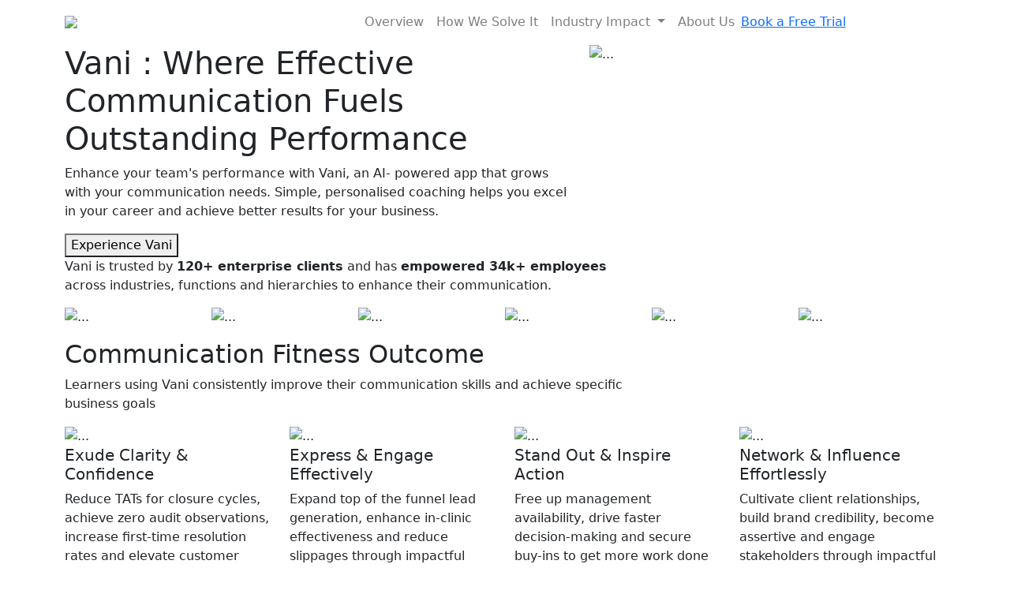

--- FILE ---
content_type: text/html
request_url: https://vani.coach/template/style-guide
body_size: 9343
content:
<!DOCTYPE html>
<html lang="en">

<head>
  <meta charset="utf-8" />
  <meta name="viewport" content="width=device-width, initial-scale=1, shrink-to-fit=no" />
  <meta property="og:title" content="Vani: Your AI powered Communication Fitness Coach" />
  <meta property="og:description" content="Vani grows with your communication needs and helps you excel in your career and deliver business outcome.
" />
  <meta property="og:image" content="https://vani-assets.s3.ap-south-1.amazonaws.com/images/Vani_Metadata+image.png" />
  <title>Vani | Home</title>
  <link rel="icon" type="image/x-icon" href="https://assets-global.website-files.com/636a0eb2f75558fdb4d2b4ae/637a4c9beec28237cce5df26_vcon.webp.png">

  <!-- CSS Link -->
  <link rel="stylesheet" href="css/style.css" />
  <link rel="stylesheet" href="css/responsive.css" />

  <!-- Slick CSS -->
  <link rel="stylesheet" type="text/css" href="https://cdn.jsdelivr.net/npm/slick-carousel@1.8.1/slick/slick.css" />
  <link rel="stylesheet" type="text/css"
    href="https://cdn.jsdelivr.net/npm/slick-carousel@1.8.1/slick/slick-theme.css" />

  <link href="https://maxcdn.bootstrapcdn.com/bootstrap/4.5.2/css/bootstrap.min.css" rel="stylesheet" />

  <!-- Bootstrap CSS -->
  <link href="https://stackpath.bootstrapcdn.com/bootstrap/4.5.2/css/bootstrap.min.css" rel="stylesheet" />
  <!-- jQuery -->
  <script src="https://ajax.googleapis.com/ajax/libs/jquery/3.5.1/jquery.min.js"></script>
  <!-- Bootstrap JavaScript -->
  <script src="https://stackpath.bootstrapcdn.com/bootstrap/4.5.2/js/bootstrap.bundle.min.js"></script>

  <!-- bootstrap css cdn link -->
  <link href="https://cdn.jsdelivr.net/npm/bootstrap@5.3.2/dist/css/bootstrap.min.css" rel="stylesheet"
    crossorigin="anonymous" />

  <!-- font awsome cdn link -->
  <link rel="stylesheet" href="https://cdnjs.cloudflare.com/ajax/libs/font-awesome/6.4.2/css/all.min.css" />

  <!-- Fonts -->
  <link rel="preconnect" href="https://fonts.googleapis.com">
  <link rel="preconnect" href="https://fonts.gstatic.com" crossorigin>
  <link href="https://fonts.googleapis.com/css2?family=PT+Sans:ital,wght@0,400;0,700;1,400;1,700&display=swap" rel="stylesheet">

  <style>
    #companyLogosSlider img {
      width: unset !important;
      margin: 0 30px;
    }

    .lrning-sec-modal-body video {
      padding: 0px;
    }

    .lrning-sec-modal-body {
      margin-bottom: 20px;
    }

    .lrning-sec-modal-header {
      background-color: black;
      margin-bottom: -1px;
      padding: 22px;
    }

    .lrning-sec-modal-header button {
      background-color: white !important;
      font-size: 12px
    }
  </style>

  <script>
    const experienceVani = () => {
      window.open('https://experience.vani.coach/');
    };

    const bookCall = () => {
      window.open('https://calendly.com/ashish-vanicoach');
    };
  </script>
</head>

<body>


  <!-- navbar start-->
  <nav class="navbar navbar-light navbar-expand-lg bg-faded navbar-main-sec">
    <div class="container">
      <a href="/" class="navbar-brand d-flex w-50 mr-auto navbar-logo">
        <img src="images/Vani Logo.png">
      </a>
      <button class="navbar-toggler" type="button" data-toggle="collapse" data-target="#collapsingNavbar3">
        <span class="navbar-toggler-icon"></span>
      </button>
      <div class="navbar-collapse collapse w-100 main-nvlnk" id="collapsingNavbar3">
        <ul class="navbar-nav dropdown">

          <!-- nav OVERVIEW -->
          <li class="nav-item">
            <a class="nav-link dropbtn" href="index.html" role="button">Overview</a>

          </li>

          <!-- nav HOW WE SOLVE IT -->
          <li class="nav-item">
            <a class="nav-link dropbtn" href="index.html#how-we-solve-it" role="button">How We Solve It</a>
          </li>

          <!-- nav INDUSTRY IMPACT -->
          <li class="nav-item dropdown">
            <a class="nav-link dropdown-toggle" href="#" id="navbarScrollingDropdown" role="button"
              data-bs-toggle="dropdown" aria-expanded="false">
              Industry Impact
            </a>
            <ul class="dropdown-menu" aria-labelledby="navbarScrollingDropdown">
              <li><a class="dropdown-item" target="_blank" href="pharmaceuticals.html">Pharmaceuticals</a></li>
              <li><a class="dropdown-item" target="_blank" href="BFSI.html">BFSI</a></li>
              <li><a class="dropdown-item" target="_blank" href="Consulting.html">Consulting</a></li>
              <li><a class="dropdown-item" target="_blank" href="Manufacturing.html">Manufacturing</a></li>
              <li><a class="dropdown-item" target="_blank" href="Construction&Engineering.html">Construction &
                  Engineering</a></li>
            </ul>
          </li>

          <!-- nav about -->
          <li class="nav-item">
            <a class="nav-link dropbtn" href="aboutUs.html" role="button">About Us</a>

          </li>

        </ul>
        <div class="nav-book-free-trial">
          <a href="contactUs.html">Book a Free Trial</a>
        </div>

      </div>
    </div>
  </nav>
  <!-- navbar end -->

  <!-- main content start -->
  <section class="main-sec-1">
    <div class="container">
      <div class="row hero-section-div">
        <div class="col-lg-7 col-12 main-sec-col-text">
          <h1>
            <span>Vani :
            </span> Where Effective Communication Fuels Outstanding Performance <br />
          </h1>
          <p>
            Enhance your team's performance with Vani, an AI- powered app that grows with your communication needs.
            Simple, personalised coaching helps you excel in your career and achieve better results for your business.
          </p>

          <div class="exprn-vani-btn">
            <button onclick="experienceVani()">Experience Vani</button>
          </div>
        </div>
        <div class="col-lg-5 col-12 main-sec-col-imgg">
          <img class="img-fluid" src="images/Landing Page_ Hero Illustration.svg" alt="...">
        </div>
      </div>
    </div>
  </section>

  <section class="main-sec-2">
    <div class="container">
      <div class="row companyname-main-row">
        <div class="col-md-8">
          <p>
            Vani is trusted by <b>120+ enterprise clients</b> and has <b>empowered 34k+ employees</b> across industries,
            functions and hierarchies to enhance their communication.
          </p>
        </div>
      </div>



      <!-- Slick Carousel HTML -->
      <div class="carousel logoCarousel companyLogos">
        <div class="carousel-item">
          <img src="images/ClientLogos/General_Mills.svg" class="img-fluid companyLogos-img1" alt="..." />
        </div>
        <div class="carousel-item">
          <img src="images/ClientLogos/Cipla.svg" class="img-fluid companyLogos-img1" alt="..." />
        </div>
        <div class="carousel-item">
          <img src="images/ClientLogos/Larsen&Toubro.svg" class="img-fluid companyLogos-img1" alt="..." />
        </div>
        <div class="carousel-item">
          <img src="images/ClientLogos/Yokohama.svg" class="img-fluid companyLogos-img1" alt="..." />
        </div>
        <div class="carousel-item">
          <img src="images/ClientLogos/PWC.svg" class="img-fluid companyLogos-img1" alt="..." />
        </div>
        <div class="carousel-item">
          <img src="images/ClientLogos/The_Lupin.svg" class="img-fluid companyLogos-img1" alt="..." />
        </div>
        <div class="carousel-item">
          <img src="images/ClientLogos/Reckitt.svg" class="img-fluid companyLogos-img1" alt="..." />
        </div><div class="carousel-item">
          <img src="images/ClientLogos/Ceat.svg" class="img-fluid companyLogos-img1" alt="..." />
        </div>
        <div class="carousel-item">
          <img src="images/ClientLogos/Ares.svg" class="img-fluid companyLogos-img1" alt="..." />
        </div>
        <div class="carousel-item">
          <img src="images/ClientLogos/Reserve_Bank_of_India.svg" class="img-fluid companyLogos-img1" alt="..." />
        </div>
        <div class="carousel-item">
          <img src="images/ClientLogos/Airtel.svg" class="img-fluid companyLogos-img1" alt="..." />
        </div>
        <div class="carousel-item">
          <img src="images/ClientLogos/Tata_Motors_Logo.svg" class="img-fluid companyLogos-img1" alt="..." />
        </div>
        <div class="carousel-item">
          <img src="images/ClientLogos/Pidilite.svg" class="img-fluid companyLogos-img1" alt="..." />
        </div>
      </div>
      <!-- 
      <div id="companyLogosSlider" class="companyLogos ">
        <img src="images/CEAT_Logo-2.png" class="img-fluid companyLogos-img1" alt="..." />
        <img src="images/Cipla_logo-.png" class="img-fluid companyLogos-img2" alt="..." />
        <img src="images/Goodyear_logo-2.png" class="img-fluid companyLogos-img3" alt="..." />
        <img src="images/PricewaterhouseCoopers_Logo-2.png" class="img-fluid pwcimgg companyLogos-img4" alt="..." />
        <img src="images/Larsen&Toubro_logo-2.png" class="img-fluid ltimgg companyLogos-img5" alt="..." />
        <img src="images/hdfc-logo.png" class="img-fluid companyLogos-img6" alt="..." />
      </div>
    </div> -->
  </section>

  <section class="main-sec-3">
    <div class="container">
      <div class="row main-sec-3-row-1">
        <div class="col-12">
          <div class="commn-top-bordr">
            <p></p>
          </div>
          <h2>Communication Fitness Outcome</h2>
          <div class="row commn-txtx">
            <div class="col-md-8 col-12">
              <p class="sub_text">
                Learners using Vani consistently improve their communication skills and achieve specific business goals
              </p>
            </div>
          </div>
        </div>
      </div>
      <div class="row main-sec-3-row-2">
        <div class="col-lg-3 col-sm-6 commn-outcoms-col">
          <div class="row comm-row-lft">
            <div class="col-sm-12 col-3 commn-outcoms-colimg">
              <img src="images/CommonOutcomes/Exude Clarity & Confidence.svg" class="img-fluid" alt="..." />
            </div>
            <div class="col-sm-12 col-9 commn-outcoms-coltxts">
              <h5>Exude Clarity & Confidence</h5>
              <p>
                Reduce TATs for closure cycles, achieve zero audit observations, increase first-time resolution rates
                and elevate customer facetime by demonstrating expertise

              </p>
            </div>
          </div>
        </div>
        <div class="col-lg-3 col-sm-6 commn-outcoms-col">
          <div class="row comm-row-right">
            <div class="col-sm-12 col-3 commn-outcoms-colimg">
              <img src="images/CommonOutcomes/Express & Engage Effectively.svg" class="img-fluid" alt="..." />
            </div>
            <div class="col-sm-12 col-9 commn-outcoms-coltxts">
              <h5>Express & Engage Effectively</h5>
              <p>
                Expand top of the funnel lead generation, enhance in-clinic effectiveness and reduce slippages through
                impactful articulation of ideas

              </p>
            </div>
          </div>
        </div>
        <div class="col-lg-3 col-sm-6 commn-outcoms-col">
          <div class="row comm-row-lft">
            <div class="col-sm-12 col-3 commn-outcoms-colimg">
              <img src="images/CommonOutcomes/Stand Out & Inspire Action.svg" class="img-fluid" alt="..." />
            </div>
            <div class="col-sm-12 col-9 commn-outcoms-coltxts">
              <h5>Stand Out & Inspire Action</h5>
              <p>
                Free up management availability, drive faster decision-making and secure buy-ins to get more work done
                with higher efficiency

              </p>
            </div>
          </div>
        </div>
        <div class="col-lg-3 col-sm-6 commn-outcoms-col">
          <div class="row comm-row-right">
            <div class="col-sm-12 col-3 commn-outcoms-colimg">
              <img src="images/CommonOutcomes/Network & Influence Effortlessly.svg" class="img-fluid" alt="..." />
            </div>
            <div class="col-sm-12 col-9 commn-outcoms-coltxts">
              <h5>Network & Influence Effortlessly</h5>
              <p>
                Cultivate client relationships, build brand credibility, become assertive and engage stakeholders
                through impactful meetings and engaging presentations

              </p>
            </div>
          </div>
        </div>
      </div>
    </div>
  </section>

  <section class="main-sec-4">
    <div class="container">
      <div class="row lrning-sec-row">
        <div class="col-md-6 lrning-sec-col-txt">
          <h2>Learning Journey Overview</h2>
          <p><b>Learners undergo a transformational four-month journey with Vani:</b> <br />
            <ul>
              <li><b>Onboarding:</b> A discovery call for effective goal setting, onboarding and baseline learner assessment</li>
              <li><b>Personalised playbook creation:</b> Individualised roadmaps that are in synergy with their unique
                learning styles and workplace communication</li>  
                <li><b>Practice, practice, practice:</b> Consistent and trackable practice that keeps on evolving as they
                  improve</li>
                  <li><b>Continuous personalisation:</b> Ongoing personalisation according to the learner's progress, feedback
                    from Vani and human coaches</li>
            </ul>
          </p>
          <div class="lrning-sec-col-btns">
            <div class="lrning-sec-expbtn">
              <button onclick="experienceVani()">Experience Vani</button>
            </div>
            <div class="lrning-sec-bookacallbtn grey">
              <button onclick="bookCall()">Book a Call</button>
            </div>
          </div>

        </div>

        <div class="col-md-6 lrning-sec-col-video">
          <div class="lrning-sec-video">
              <video id="myVideo" hidden controls playsinline>
                  <source src="https://vani-assets.s3.ap-south-1.amazonaws.com/videos/vani-product-video.mp4">
              </video>
              <img id="videoThumbnail" class="img-fluid" src="images/Video thumbnail- complete.svg" alt="...">
          </div>

            <!-- <img class="img-fluid" src="images/Video thumbnail- complete.svg" alt="..."> -->
          </div>
          <!-- learning journey Modal start-->
          <div class="modal" id="myModal">
            <div class="modal-dialog modal-xl modal-fullscreen">
              <div class="modal-content">
                <!-- Modal Header -->
                <div class="modal-header lrning-sec-modal-header">
                  <button type="button" class="btn-close close" data-bs-dismiss="modal"></button>
                </div>
                <!-- Modal body -->
                <div class="modal-body lrning-sec-modal-body p-0 m-0">
                  <div id="videoContainer" style="background-color: black; text-align: center;"></div>

                </div>
              </div>
            </div>
          </div>
          <!-- learning journey Modal end-->

        </div>
      </div>
    </div>
  </section>

  <section id="how-we-solve-it" class="main-sec-5">
    <div class="container">
      <div class="row main-sec-5-row-1">
        <div class="col-12">
          <div class="fitness-top-bordr">
            <p></p>
          </div>
          <h2>
            Holistic Approach : <br />
            Empowering Communication, Ensuring Change
          </h2>
        </div>
      </div>

      <div class="container">
        <div class="row main-sec-5-row-2">
          <div class="col-lg-5 fitnes-col-text order-lg-0 order-1 d-flex align-items-center">
            <div>
              <h5>Personalisation at Scale</h5>
              <p> Our 10+ years of coaching expertise helps tailor individuals learning journeys as per industry
                context, role and function. We work with every learner to create a personalised coaching playbook for
                smart goal setting and progress measurement.

              </p>
            </div>
          </div>
          <div class="col-lg-6 fitnes-col-imgg order-lg-1 order-0 d-flex align-items-center">
            <img class="img-fluid" src="images/Personalisation at Scale.svg" alt="...">
          </div>
        </div>
        <div class="row main-sec-5-row-2">
          <div class="col-lg-6 fitnes-col-imgg d-flex align-items-center">
            <img class="img-fluid" src="images/Benchmarking.svg" alt="...">
          </div>
          <div class="col-lg-5 fitnes-col-text d-flex align-items-center">
            <div>
              <h5>Benchmarking</h5>
              <p>Vani's proprietary assessments accurately identify learner's strengths, weaknesses and potential,
                resulting in goal-oriented skilling to meet desired business outcomes. Our comprehensive metrics
                quantify each aspect of communication fitness, and their impact on job performance.
              </p>
            </div>
          </div>
        </div>
        <div class="row main-sec-5-row-2">
          <div class="col-lg-5 fitnes-col-text order-lg-0 order-1 d-flex align-items-center">
            <div>
              <h5>Instant Feedback</h5>
              <p>Learners get Vani's AI-driven app as their coach and dedicated human coaches to ensure
                hyper-personalised learning support. AI-generated feedback is available instantly and expert coaches
                regularly review learner's progress.
              </p>
            </div>
          </div>
          <div class="col-lg-6 fitnes-col-imgg order-lg-1 order-0 d-flex align-items-center">
            <img class="img-fluid" src="images/Instant Feedback.svg" alt="...">
          </div>
        </div>
        <div class="row main-sec-5-row-2">
          <div class="col-lg-6 fitnes-col-imgg d-flex align-items-center">
            <img class="img-fluid" src="images/Engagement Activities.svg" alt="...">
          </div>
          <div class="col-lg-5 fitnes-col-text d-flex align-items-center">
            <div>
              <h5>Engaging Learners</h5>
              <p>Vani uses a combination of daily exercises, periodic calls with coaches, workshops and group
                discussions to expose learners to varied learning formats. This enhances learner engagement and
                knowledge retention.
              </p>
            </div>
          </div>

        </div>
        <div class="row main-sec-5-row-2">
          <div class="col-lg-5 fitnes-col-text order-lg-0 order-1 d-flex align-items-center">
            <div>
              <h5>Progress Tracking</h5>
              <p>Weekly reviews and monthly meetings with coaches help measure holistic progress periodically. We also
                include the learner's reporting manager for enhanced monitoring and support.
              </p>
            </div>
          </div>
          <div class="col-lg-6 fitnes-col-imgg order-lg-1 order-0 d-flex align-items-center">
            <img class="img-fluid" src="images/Progress Tracking.svg" alt="...">
          </div>
        </div>
      </div>

    </div>
  </section>

  <section class="impactStories-main-sec">
    <div class="container">
      <div class="row impactStories-row1">
        <div class="col-lg-4 col-md-6">
          <div class="impactStories-col1">
            <div class="impactStories-top-bordr">
              <p></p>
            </div>
            <h4>Industry Impact</h4>
            <p>
              Vani has trained professionals at all levels, enhancing their career success and business performance by providing customized coaching based on the specifics of the business, role, and individual.
            </p>
          </div>
        </div>
        <div class="col-lg-4 col-md-6 impact-box-col">
          <div class="impact-box">
            <img src="images/Pharma.svg" class="img-fluid" alt="..." />
            <div class="impact-box-text">
              <div>
                <h6>Pharma</h6>
                <p>
                  89% learners were visibly more confident, held meaningful conversations with HCPs
                </p>
              </div>
              <a href="pharmaceuticals.html">Learn More
                <img src="images/Learn More Icon Button.png" class="img-fluid" alt="..." />
              </a>
            </div>
          </div>
        </div>
        <div class="col-lg-4 col-md-6 impact-box-col">
          <div class="impact-box">
            <img src="images/Construction and Engineering.svg" class="img-fluid" alt="..." />
            <div class="impact-box-text">
              <div>
                <h6>Construction</h6>
                <p>
                  90% improvement in structured conversations which reduced TAT.
                </p>
              </div>
              <a href="Construction&Engineering.html">Learn More
                <img src="images/Learn More Icon Button.png" class="img-fluid" alt="..." />
              </a>
            </div>
          </div>
        </div>
        <div class="col-lg-4 col-md-6 impact-box-col">
          <div class="impact-box">
            <img src="images/Consulting.svg" class="img-fluid" alt="..." />
            <div class="impact-box-text">
              <div>
                <h6>Consulting</h6>
                <p>
                  Managers could delegate client meetings to the participants to handle independently.
                </p>
              </div>
              <a href="Consulting.html">Learn More
                <img src="images/Learn More Icon Button.png" class="img-fluid" alt="..." />
              </a>
            </div>
          </div>
        </div>
        <div class="col-lg-4 col-md-6 impact-box-col">
          <div class="impact-box">
            <img src="images/BFSI.svg" class="img-fluid" alt="..." />
            <div class="impact-box-text">
              <div>
                <h6>BFSI</h6>
                <p>
                  59% Increase in agility to customise their conversations as per client’s needs.
                </p>
              </div>
              <a href="BFSI.html">Learn More
                <img src="images/Learn More Icon Button.png" class="img-fluid" alt="..." />
              </a>
            </div>
          </div>
        </div>
        <div class="col-lg-4 col-md-6 impact-box-col">
          <div class="impact-box">
            <img src="images/Manufacturing.svg" class="img-fluid" alt="..." />
            <div class="impact-box-text">
              <div>
                <h6>Manufacturing</h6>
                <p>
                  Improved sales numbers as pitches improved.
                </p>
              </div>
              <a href="Manufacturing.html">Learn More
                <img src="images/Learn More Icon Button.png" class="img-fluid" alt="..." />
              </a>
            </div>
          </div>
        </div>
      </div>
    </div>
  </section>

  <section class="testimonial-sec">
      <div class="container">
        <div class="row testimonials_row_1">
          <div class="col-12">
            <div class="fitness-top-bordr">
              <p></p>
            </div>
            <h3>Testimonials</h3>
          </div>
        </div>
        <div class="row testimonials_row_2 d-none d-md-flex">
          <div class="col-lg-4 testimonials_row_2_cell">
            <div class="quote_box">
              <p>When we were trying to build skills at scale, we tied up with Vani. It is such a beautiful and apt app since it provides face to face coaching to each and every person, customising solutions for our workforce.</p>
            </div>
            <div class="testimon_box">
              <img class="img-fluid lupinimg" src="images/industry/pharma/clients/The_Lupin.svg" alt="First img">
              <div class="testimon_box_txt">
                <h5>Yashwant Mahadik</h5>
                <p>
                  President Global Human Resources & Co-Lead Business
                  Transformation Office
                </p>
              </div>
            </div>
          </div>
          <div class="col-lg-4 testimonials_row_2_cell">
            <div class="quote_box">
              <p>Why we chose Vani over others is because of a unique feature - LEARNING OUTCOME.</p>
            </div>
            <div class="testimon_box">
              <img class="img-fluid l_timg" src="images/industry/construction/clients/Larsen&Toubro.svg" alt="First img">
              <div class="testimon_box_txt">
                <h5>Dr.Rajiv Sinha</h5>
                <p>
                  Head Corporate Excellence Learning and Development
                </p>
              </div>
            </div>
          </div>
          <div class="col-lg-4 testimonials_row_2_cell">
            <div class="quote_box">
              <p>We are not doing 'One shoe fits all'. We are now doing a lot of Cohort based Learning like the Communication Program with Vani. We are identifying the right cohort for the right program and the returns are a lot stronger.</p>
            </div>
            <div class="testimon_box">
              <img class="img-fluid cipla_imgg" src="images/industry/pharma/clients/Cipla.svg" alt="First img">
              <div class="testimon_box_txt">
                <h5>Harpreet Pannu</h5>
                <p>
                  Director - Head Sales and Marketing Academy
                </p>
              </div>
            </div>
          </div>
        </div>

      </div>

 <!-- Slick Carousel HTML -->
 <div class="carousel logoCarousel companyLogos d-block d-md-none">
  <div class="carousel-item">
    <div class="col-lg-4 testimonials_row_2_cell">
      <div class="quote_box">
        <p>When we were trying to build skills at scale, we tied up with Vani. It is such a beautiful and apt app since it provides face to face coaching to each and every person, customising solutions for our workforce.</p>
      </div>
      <div class="testimon_box">
        <img class="img-fluid lupinimg" src="images/industry/pharma/clients/The_Lupin.svg" alt="First img">
        <div class="testimon_box_txt">
          <h5>Yashwant Mahadik</h5>
          <p>
            President Global Human Resources & Co-Lead Business
            Transformation Office
          </p>
        </div>
      </div>
    </div>
  </div>
  <div class="carousel-item">
    <div class="col-lg-4 testimonials_row_2_cell">
      <div class="quote_box">
        <p>Why we chose Vani over others is because of a unique feature - LEARNING OUTCOME.</p>
      </div>
      <div class="testimon_box">
        <img class="img-fluid l_timg" src="images/industry/construction/clients/Larsen&Toubro.svg" alt="First img">
        <div class="testimon_box_txt">
          <h5>Dr.Rajiv Sinha</h5>
          <p>
            Head Corporate Excellence Learning and Development
          </p>
        </div>
      </div>
    </div>
  </div>
  <div class="carousel-item">
    <div class="col-lg-4 testimonials_row_2_cell">
      <div class="quote_box">
        <p>We are not doing 'One shoe fits all'. We are now doing a lot of Cohort based Learning like the Communication Program with Vani. We are identifying the right cohort for the right program and the returns are a lot stronger.</p>
      </div>
      <div class="testimon_box">
        <img class="img-fluid cipla_imgg" src="images/industry/pharma/clients/Cipla.svg" alt="First img">
        <div class="testimon_box_txt">
          <h5>Harpreet Pannu</h5>
          <p>
            Director - Head Sales and Marketing Academy
          </p>
        </div>
      </div>
    </div>
  </div>

</div>

    </section>

  <!-- <section class="main-sec-6">
      <div class="container">
        <div class="row future-row">
          <div class="col-lg-5 future-col-txt">
            <div class="future-top-bordr">
              <p></p>
            </div>
            <h4>Future of Vani</h4>
            <p>
              Lorem ipsum dolor sit amet consectetur adipisicing elit. Totam
              esse dolore vel inventore maiores incidunt aperiam, alias corporis
              quam sint, sequi ut quas excepturi illum ea fugiat, eveniet
              aliquam et!
            </p>
          </div>
          <div class="col-lg-6">
            <img class="img-fluid" src="images/about-1.jpg" alt="..." />
          </div>
        </div>
      </div>
    </section> -->
  <!-- main content start -->

  <!-- get in touch sec -->
  <section class="main-sec-7">
    <div class="container">
      <div class="row getTouch-row1">
        <div class="col-md-9">
          <h2>Get in Touch with Us!</h2>
          <p>
            We’re excited to partner with you and transform the way your team connects and collaborates. Reach out to us for a personalized consultation or dive straight into a demo of Vani.
          </p>
        </div>

        <div class="getTouch-row2">
          <div class="getTouch-btnexp">
            <button onclick="experienceVani()">Experience Vani</button>
            <!-- <a href="https://staging.experience.vani.coach/">Experience Vani</a> -->
          </div>
          <div class="getTouch-btncall">
            <button onclick="bookCall()">Book a Call</button>
            <!-- <a href="https://calendly.com/ashish-vanicoach">Book a Call</a> -->
          </div>
        </div>

      </div>
    </div>
  </section>

  <!-- footer start-->
  <footer class="footer">
    <div class="container">
      <div class="footer-heds">
        <img src="images/Vani Logo_White.png" class="img-fluid" alt="..." />
        <p>Your Communication Fitness Coach</p>
      </div>
      <div class="row footr-txt-row">
        <div class="col-lg-4 col-md-5">
          <p>
            Vani is a Communication Fitness App bringing together the power of
            tech with personal touch to upskill your workforce @scale
          </p>
        </div>
        <div class="col-lg-8 col-md-7">
          <div class="footer-adrs-emails">
            <div class="fotter-addrs">
              <div class="col-lg-9 footer-address">
                <i class="fa-solid fa-map-pin"></i>
                <p>
                  S No 245/5/1, Future One, 1st floor, DP Road, Aundh, Pune, Maharashtra - 411007, India
                </p>
              </div>
            </div>
            <div class="col-lg-6 footer-contacts">
              <div class="footer-email-phone">
                <p>
                  <i class="fa-solid fa-envelope me-2"></i>
                  <a>care@vani.coach</a>
                </p>
                <p>
                  <i class="fa-solid fa-phone me-2 footr-phone-icon"></i>
                  <a>+91-97673-20977</a>
                </p>
              </div>
            </div>
          </div>
        </div>
      </div>
      <div class="row footer-icons-row">
        <div class="col-md-8 footer-icons">
          <ul>
            <li>
              <a href="https://linktr.ee/vani_coach"> <i class="fa-solid fa-link"></i> </a>
            </li>
            <li>
              <a href="https://www.linkedin.com/company/coach-vani/"> <i class="fa-brands fa-linkedin-in"> </i> </a>
            </li>
            <li>
              <a href="https://www.youtube.com/vani-coach"> <i class="fa-brands fa-youtube"></i> </a>
            </li>
            <!-- <li>
              <a href="https://twitter.com/vanicoach1"> <i class="fa-brands fa-x-twitter"></i> </a>
            </li> -->
          </ul>
        </div>
        <div class="col-md-4 footr-copyright">
          <p>@ 2024 vani.coach. All rights reserved</p>
          <p class="meh">|</p>
          <p><a class="privacy-link" href="/privacy.html">Privacy Policy</a></p>
        </div>
      </div>
    </div>
  </footer>
  <!-- footer end -->
<!-- Google tag (gtag.js) -->
  <script async src="https://www.googletagmanager.com/gtag/js?id=G-M1S9KF59Y1"></script>
  <script src="./js/ga.js"></script>
  <!-- bootstrap js cdn link -->
  <script src="https://cdn.jsdelivr.net/npm/bootstrap@5.3.2/dist/js/bootstrap.bundle.min.js"></script>

  <!-- Bootstrap JS and jQuery -->
  <!-- <script src="https://ajax.googleapis.com/ajax/libs/jquery/3.5.1/jquery.min.js"></script> -->
  <script src="https://cdnjs.cloudflare.com/ajax/libs/popper.js/1.16.0/umd/popper.min.js"></script>
  <script src="https://maxcdn.bootstrapcdn.com/bootstrap/4.5.2/js/bootstrap.min.js"></script>

  <script>
    // Set the cookie with SameSite and Secure attributes
    document.cookie = "cookieName=vani.coach; SameSite=None; Secure";
  </script>

  <!-- JavaScript to set video URL when modal is shown -->
  <script>
    $('#myModalTestimonials').on('show.bs.modal', function (e) {
      $('#testimonials-youtube-video').attr('src', 'https://www.youtube.com/embed/D_tA_gSz9LE?si=aKTwDR2nFtJSgb0U&autoplay=1');
    });

    // JavaScript to stop video when modal is closed
    $('#myModalTestimonials').on('hidden.bs.modal', function (e) {
      $('#testimonials-youtube-video').attr('src', '');
    });
  </script>

  <!-- our journey model script start -->

  <script>
    // Get the video element
    var video = document.getElementById("myVideo");

    // Get the thumbnail image
    var thumbnail = document.getElementById("videoThumbnail");

    // Add event listener for video pause
    video.addEventListener("pause", function() {
        // Show the thumbnail image
        thumbnail.style.display = "block";
        // Hide the video
        video.setAttribute("hidden", "");
    });

    // Add event listener for thumbnail click
    thumbnail.addEventListener("click", function() {
        // Hide the thumbnail image
        thumbnail.style.display = "none";
        // Show the video
        video.removeAttribute("hidden");
        // Play the video
        video.play();
    });
  </script>


  <!-- our journey model script end -->


  <!-- JavaScript -->
  <script src="https://code.jquery.com/jquery-3.6.0.min.js"></script>
  <script src="https://cdn.jsdelivr.net/npm/slick-carousel@1.8.1/slick/slick.min.js"></script>
  <script src="https://stackpath.bootstrapcdn.com/bootstrap/4.5.2/js/bootstrap.bundle.min.js"></script>

  <script>
    $(document).ready(function () {
      $('.logoCarousel').slick({
        slidesToShow: 6, // Set slidesToShow to 6
        slidesToScroll: 1,
        autoplay: true,
        autoplaySpeed: 1000,
        arrows: false,
        responsive: [{
          breakpoint: 768,
          settings: {
            slidesToShow: 2
          }
        },
        {
          breakpoint: 576,
          settings: {
            slidesToShow: 1,
            slidesToScroll: 1
          }
        }
        ]
      });
    });
  </script>


</body>

</html>

--- FILE ---
content_type: text/html
request_url: https://vani.coach/template/css/style.css
body_size: 9343
content:
<!DOCTYPE html>
<html lang="en">

<head>
  <meta charset="utf-8" />
  <meta name="viewport" content="width=device-width, initial-scale=1, shrink-to-fit=no" />
  <meta property="og:title" content="Vani: Your AI powered Communication Fitness Coach" />
  <meta property="og:description" content="Vani grows with your communication needs and helps you excel in your career and deliver business outcome.
" />
  <meta property="og:image" content="https://vani-assets.s3.ap-south-1.amazonaws.com/images/Vani_Metadata+image.png" />
  <title>Vani | Home</title>
  <link rel="icon" type="image/x-icon" href="https://assets-global.website-files.com/636a0eb2f75558fdb4d2b4ae/637a4c9beec28237cce5df26_vcon.webp.png">

  <!-- CSS Link -->
  <link rel="stylesheet" href="css/style.css" />
  <link rel="stylesheet" href="css/responsive.css" />

  <!-- Slick CSS -->
  <link rel="stylesheet" type="text/css" href="https://cdn.jsdelivr.net/npm/slick-carousel@1.8.1/slick/slick.css" />
  <link rel="stylesheet" type="text/css"
    href="https://cdn.jsdelivr.net/npm/slick-carousel@1.8.1/slick/slick-theme.css" />

  <link href="https://maxcdn.bootstrapcdn.com/bootstrap/4.5.2/css/bootstrap.min.css" rel="stylesheet" />

  <!-- Bootstrap CSS -->
  <link href="https://stackpath.bootstrapcdn.com/bootstrap/4.5.2/css/bootstrap.min.css" rel="stylesheet" />
  <!-- jQuery -->
  <script src="https://ajax.googleapis.com/ajax/libs/jquery/3.5.1/jquery.min.js"></script>
  <!-- Bootstrap JavaScript -->
  <script src="https://stackpath.bootstrapcdn.com/bootstrap/4.5.2/js/bootstrap.bundle.min.js"></script>

  <!-- bootstrap css cdn link -->
  <link href="https://cdn.jsdelivr.net/npm/bootstrap@5.3.2/dist/css/bootstrap.min.css" rel="stylesheet"
    crossorigin="anonymous" />

  <!-- font awsome cdn link -->
  <link rel="stylesheet" href="https://cdnjs.cloudflare.com/ajax/libs/font-awesome/6.4.2/css/all.min.css" />

  <!-- Fonts -->
  <link rel="preconnect" href="https://fonts.googleapis.com">
  <link rel="preconnect" href="https://fonts.gstatic.com" crossorigin>
  <link href="https://fonts.googleapis.com/css2?family=PT+Sans:ital,wght@0,400;0,700;1,400;1,700&display=swap" rel="stylesheet">

  <style>
    #companyLogosSlider img {
      width: unset !important;
      margin: 0 30px;
    }

    .lrning-sec-modal-body video {
      padding: 0px;
    }

    .lrning-sec-modal-body {
      margin-bottom: 20px;
    }

    .lrning-sec-modal-header {
      background-color: black;
      margin-bottom: -1px;
      padding: 22px;
    }

    .lrning-sec-modal-header button {
      background-color: white !important;
      font-size: 12px
    }
  </style>

  <script>
    const experienceVani = () => {
      window.open('https://experience.vani.coach/');
    };

    const bookCall = () => {
      window.open('https://calendly.com/ashish-vanicoach');
    };
  </script>
</head>

<body>


  <!-- navbar start-->
  <nav class="navbar navbar-light navbar-expand-lg bg-faded navbar-main-sec">
    <div class="container">
      <a href="/" class="navbar-brand d-flex w-50 mr-auto navbar-logo">
        <img src="images/Vani Logo.png">
      </a>
      <button class="navbar-toggler" type="button" data-toggle="collapse" data-target="#collapsingNavbar3">
        <span class="navbar-toggler-icon"></span>
      </button>
      <div class="navbar-collapse collapse w-100 main-nvlnk" id="collapsingNavbar3">
        <ul class="navbar-nav dropdown">

          <!-- nav OVERVIEW -->
          <li class="nav-item">
            <a class="nav-link dropbtn" href="index.html" role="button">Overview</a>

          </li>

          <!-- nav HOW WE SOLVE IT -->
          <li class="nav-item">
            <a class="nav-link dropbtn" href="index.html#how-we-solve-it" role="button">How We Solve It</a>
          </li>

          <!-- nav INDUSTRY IMPACT -->
          <li class="nav-item dropdown">
            <a class="nav-link dropdown-toggle" href="#" id="navbarScrollingDropdown" role="button"
              data-bs-toggle="dropdown" aria-expanded="false">
              Industry Impact
            </a>
            <ul class="dropdown-menu" aria-labelledby="navbarScrollingDropdown">
              <li><a class="dropdown-item" target="_blank" href="pharmaceuticals.html">Pharmaceuticals</a></li>
              <li><a class="dropdown-item" target="_blank" href="BFSI.html">BFSI</a></li>
              <li><a class="dropdown-item" target="_blank" href="Consulting.html">Consulting</a></li>
              <li><a class="dropdown-item" target="_blank" href="Manufacturing.html">Manufacturing</a></li>
              <li><a class="dropdown-item" target="_blank" href="Construction&Engineering.html">Construction &
                  Engineering</a></li>
            </ul>
          </li>

          <!-- nav about -->
          <li class="nav-item">
            <a class="nav-link dropbtn" href="aboutUs.html" role="button">About Us</a>

          </li>

        </ul>
        <div class="nav-book-free-trial">
          <a href="contactUs.html">Book a Free Trial</a>
        </div>

      </div>
    </div>
  </nav>
  <!-- navbar end -->

  <!-- main content start -->
  <section class="main-sec-1">
    <div class="container">
      <div class="row hero-section-div">
        <div class="col-lg-7 col-12 main-sec-col-text">
          <h1>
            <span>Vani :
            </span> Where Effective Communication Fuels Outstanding Performance <br />
          </h1>
          <p>
            Enhance your team's performance with Vani, an AI- powered app that grows with your communication needs.
            Simple, personalised coaching helps you excel in your career and achieve better results for your business.
          </p>

          <div class="exprn-vani-btn">
            <button onclick="experienceVani()">Experience Vani</button>
          </div>
        </div>
        <div class="col-lg-5 col-12 main-sec-col-imgg">
          <img class="img-fluid" src="images/Landing Page_ Hero Illustration.svg" alt="...">
        </div>
      </div>
    </div>
  </section>

  <section class="main-sec-2">
    <div class="container">
      <div class="row companyname-main-row">
        <div class="col-md-8">
          <p>
            Vani is trusted by <b>120+ enterprise clients</b> and has <b>empowered 34k+ employees</b> across industries,
            functions and hierarchies to enhance their communication.
          </p>
        </div>
      </div>



      <!-- Slick Carousel HTML -->
      <div class="carousel logoCarousel companyLogos">
        <div class="carousel-item">
          <img src="images/ClientLogos/General_Mills.svg" class="img-fluid companyLogos-img1" alt="..." />
        </div>
        <div class="carousel-item">
          <img src="images/ClientLogos/Cipla.svg" class="img-fluid companyLogos-img1" alt="..." />
        </div>
        <div class="carousel-item">
          <img src="images/ClientLogos/Larsen&Toubro.svg" class="img-fluid companyLogos-img1" alt="..." />
        </div>
        <div class="carousel-item">
          <img src="images/ClientLogos/Yokohama.svg" class="img-fluid companyLogos-img1" alt="..." />
        </div>
        <div class="carousel-item">
          <img src="images/ClientLogos/PWC.svg" class="img-fluid companyLogos-img1" alt="..." />
        </div>
        <div class="carousel-item">
          <img src="images/ClientLogos/The_Lupin.svg" class="img-fluid companyLogos-img1" alt="..." />
        </div>
        <div class="carousel-item">
          <img src="images/ClientLogos/Reckitt.svg" class="img-fluid companyLogos-img1" alt="..." />
        </div><div class="carousel-item">
          <img src="images/ClientLogos/Ceat.svg" class="img-fluid companyLogos-img1" alt="..." />
        </div>
        <div class="carousel-item">
          <img src="images/ClientLogos/Ares.svg" class="img-fluid companyLogos-img1" alt="..." />
        </div>
        <div class="carousel-item">
          <img src="images/ClientLogos/Reserve_Bank_of_India.svg" class="img-fluid companyLogos-img1" alt="..." />
        </div>
        <div class="carousel-item">
          <img src="images/ClientLogos/Airtel.svg" class="img-fluid companyLogos-img1" alt="..." />
        </div>
        <div class="carousel-item">
          <img src="images/ClientLogos/Tata_Motors_Logo.svg" class="img-fluid companyLogos-img1" alt="..." />
        </div>
        <div class="carousel-item">
          <img src="images/ClientLogos/Pidilite.svg" class="img-fluid companyLogos-img1" alt="..." />
        </div>
      </div>
      <!-- 
      <div id="companyLogosSlider" class="companyLogos ">
        <img src="images/CEAT_Logo-2.png" class="img-fluid companyLogos-img1" alt="..." />
        <img src="images/Cipla_logo-.png" class="img-fluid companyLogos-img2" alt="..." />
        <img src="images/Goodyear_logo-2.png" class="img-fluid companyLogos-img3" alt="..." />
        <img src="images/PricewaterhouseCoopers_Logo-2.png" class="img-fluid pwcimgg companyLogos-img4" alt="..." />
        <img src="images/Larsen&Toubro_logo-2.png" class="img-fluid ltimgg companyLogos-img5" alt="..." />
        <img src="images/hdfc-logo.png" class="img-fluid companyLogos-img6" alt="..." />
      </div>
    </div> -->
  </section>

  <section class="main-sec-3">
    <div class="container">
      <div class="row main-sec-3-row-1">
        <div class="col-12">
          <div class="commn-top-bordr">
            <p></p>
          </div>
          <h2>Communication Fitness Outcome</h2>
          <div class="row commn-txtx">
            <div class="col-md-8 col-12">
              <p class="sub_text">
                Learners using Vani consistently improve their communication skills and achieve specific business goals
              </p>
            </div>
          </div>
        </div>
      </div>
      <div class="row main-sec-3-row-2">
        <div class="col-lg-3 col-sm-6 commn-outcoms-col">
          <div class="row comm-row-lft">
            <div class="col-sm-12 col-3 commn-outcoms-colimg">
              <img src="images/CommonOutcomes/Exude Clarity & Confidence.svg" class="img-fluid" alt="..." />
            </div>
            <div class="col-sm-12 col-9 commn-outcoms-coltxts">
              <h5>Exude Clarity & Confidence</h5>
              <p>
                Reduce TATs for closure cycles, achieve zero audit observations, increase first-time resolution rates
                and elevate customer facetime by demonstrating expertise

              </p>
            </div>
          </div>
        </div>
        <div class="col-lg-3 col-sm-6 commn-outcoms-col">
          <div class="row comm-row-right">
            <div class="col-sm-12 col-3 commn-outcoms-colimg">
              <img src="images/CommonOutcomes/Express & Engage Effectively.svg" class="img-fluid" alt="..." />
            </div>
            <div class="col-sm-12 col-9 commn-outcoms-coltxts">
              <h5>Express & Engage Effectively</h5>
              <p>
                Expand top of the funnel lead generation, enhance in-clinic effectiveness and reduce slippages through
                impactful articulation of ideas

              </p>
            </div>
          </div>
        </div>
        <div class="col-lg-3 col-sm-6 commn-outcoms-col">
          <div class="row comm-row-lft">
            <div class="col-sm-12 col-3 commn-outcoms-colimg">
              <img src="images/CommonOutcomes/Stand Out & Inspire Action.svg" class="img-fluid" alt="..." />
            </div>
            <div class="col-sm-12 col-9 commn-outcoms-coltxts">
              <h5>Stand Out & Inspire Action</h5>
              <p>
                Free up management availability, drive faster decision-making and secure buy-ins to get more work done
                with higher efficiency

              </p>
            </div>
          </div>
        </div>
        <div class="col-lg-3 col-sm-6 commn-outcoms-col">
          <div class="row comm-row-right">
            <div class="col-sm-12 col-3 commn-outcoms-colimg">
              <img src="images/CommonOutcomes/Network & Influence Effortlessly.svg" class="img-fluid" alt="..." />
            </div>
            <div class="col-sm-12 col-9 commn-outcoms-coltxts">
              <h5>Network & Influence Effortlessly</h5>
              <p>
                Cultivate client relationships, build brand credibility, become assertive and engage stakeholders
                through impactful meetings and engaging presentations

              </p>
            </div>
          </div>
        </div>
      </div>
    </div>
  </section>

  <section class="main-sec-4">
    <div class="container">
      <div class="row lrning-sec-row">
        <div class="col-md-6 lrning-sec-col-txt">
          <h2>Learning Journey Overview</h2>
          <p><b>Learners undergo a transformational four-month journey with Vani:</b> <br />
            <ul>
              <li><b>Onboarding:</b> A discovery call for effective goal setting, onboarding and baseline learner assessment</li>
              <li><b>Personalised playbook creation:</b> Individualised roadmaps that are in synergy with their unique
                learning styles and workplace communication</li>  
                <li><b>Practice, practice, practice:</b> Consistent and trackable practice that keeps on evolving as they
                  improve</li>
                  <li><b>Continuous personalisation:</b> Ongoing personalisation according to the learner's progress, feedback
                    from Vani and human coaches</li>
            </ul>
          </p>
          <div class="lrning-sec-col-btns">
            <div class="lrning-sec-expbtn">
              <button onclick="experienceVani()">Experience Vani</button>
            </div>
            <div class="lrning-sec-bookacallbtn grey">
              <button onclick="bookCall()">Book a Call</button>
            </div>
          </div>

        </div>

        <div class="col-md-6 lrning-sec-col-video">
          <div class="lrning-sec-video">
              <video id="myVideo" hidden controls playsinline>
                  <source src="https://vani-assets.s3.ap-south-1.amazonaws.com/videos/vani-product-video.mp4">
              </video>
              <img id="videoThumbnail" class="img-fluid" src="images/Video thumbnail- complete.svg" alt="...">
          </div>

            <!-- <img class="img-fluid" src="images/Video thumbnail- complete.svg" alt="..."> -->
          </div>
          <!-- learning journey Modal start-->
          <div class="modal" id="myModal">
            <div class="modal-dialog modal-xl modal-fullscreen">
              <div class="modal-content">
                <!-- Modal Header -->
                <div class="modal-header lrning-sec-modal-header">
                  <button type="button" class="btn-close close" data-bs-dismiss="modal"></button>
                </div>
                <!-- Modal body -->
                <div class="modal-body lrning-sec-modal-body p-0 m-0">
                  <div id="videoContainer" style="background-color: black; text-align: center;"></div>

                </div>
              </div>
            </div>
          </div>
          <!-- learning journey Modal end-->

        </div>
      </div>
    </div>
  </section>

  <section id="how-we-solve-it" class="main-sec-5">
    <div class="container">
      <div class="row main-sec-5-row-1">
        <div class="col-12">
          <div class="fitness-top-bordr">
            <p></p>
          </div>
          <h2>
            Holistic Approach : <br />
            Empowering Communication, Ensuring Change
          </h2>
        </div>
      </div>

      <div class="container">
        <div class="row main-sec-5-row-2">
          <div class="col-lg-5 fitnes-col-text order-lg-0 order-1 d-flex align-items-center">
            <div>
              <h5>Personalisation at Scale</h5>
              <p> Our 10+ years of coaching expertise helps tailor individuals learning journeys as per industry
                context, role and function. We work with every learner to create a personalised coaching playbook for
                smart goal setting and progress measurement.

              </p>
            </div>
          </div>
          <div class="col-lg-6 fitnes-col-imgg order-lg-1 order-0 d-flex align-items-center">
            <img class="img-fluid" src="images/Personalisation at Scale.svg" alt="...">
          </div>
        </div>
        <div class="row main-sec-5-row-2">
          <div class="col-lg-6 fitnes-col-imgg d-flex align-items-center">
            <img class="img-fluid" src="images/Benchmarking.svg" alt="...">
          </div>
          <div class="col-lg-5 fitnes-col-text d-flex align-items-center">
            <div>
              <h5>Benchmarking</h5>
              <p>Vani's proprietary assessments accurately identify learner's strengths, weaknesses and potential,
                resulting in goal-oriented skilling to meet desired business outcomes. Our comprehensive metrics
                quantify each aspect of communication fitness, and their impact on job performance.
              </p>
            </div>
          </div>
        </div>
        <div class="row main-sec-5-row-2">
          <div class="col-lg-5 fitnes-col-text order-lg-0 order-1 d-flex align-items-center">
            <div>
              <h5>Instant Feedback</h5>
              <p>Learners get Vani's AI-driven app as their coach and dedicated human coaches to ensure
                hyper-personalised learning support. AI-generated feedback is available instantly and expert coaches
                regularly review learner's progress.
              </p>
            </div>
          </div>
          <div class="col-lg-6 fitnes-col-imgg order-lg-1 order-0 d-flex align-items-center">
            <img class="img-fluid" src="images/Instant Feedback.svg" alt="...">
          </div>
        </div>
        <div class="row main-sec-5-row-2">
          <div class="col-lg-6 fitnes-col-imgg d-flex align-items-center">
            <img class="img-fluid" src="images/Engagement Activities.svg" alt="...">
          </div>
          <div class="col-lg-5 fitnes-col-text d-flex align-items-center">
            <div>
              <h5>Engaging Learners</h5>
              <p>Vani uses a combination of daily exercises, periodic calls with coaches, workshops and group
                discussions to expose learners to varied learning formats. This enhances learner engagement and
                knowledge retention.
              </p>
            </div>
          </div>

        </div>
        <div class="row main-sec-5-row-2">
          <div class="col-lg-5 fitnes-col-text order-lg-0 order-1 d-flex align-items-center">
            <div>
              <h5>Progress Tracking</h5>
              <p>Weekly reviews and monthly meetings with coaches help measure holistic progress periodically. We also
                include the learner's reporting manager for enhanced monitoring and support.
              </p>
            </div>
          </div>
          <div class="col-lg-6 fitnes-col-imgg order-lg-1 order-0 d-flex align-items-center">
            <img class="img-fluid" src="images/Progress Tracking.svg" alt="...">
          </div>
        </div>
      </div>

    </div>
  </section>

  <section class="impactStories-main-sec">
    <div class="container">
      <div class="row impactStories-row1">
        <div class="col-lg-4 col-md-6">
          <div class="impactStories-col1">
            <div class="impactStories-top-bordr">
              <p></p>
            </div>
            <h4>Industry Impact</h4>
            <p>
              Vani has trained professionals at all levels, enhancing their career success and business performance by providing customized coaching based on the specifics of the business, role, and individual.
            </p>
          </div>
        </div>
        <div class="col-lg-4 col-md-6 impact-box-col">
          <div class="impact-box">
            <img src="images/Pharma.svg" class="img-fluid" alt="..." />
            <div class="impact-box-text">
              <div>
                <h6>Pharma</h6>
                <p>
                  89% learners were visibly more confident, held meaningful conversations with HCPs
                </p>
              </div>
              <a href="pharmaceuticals.html">Learn More
                <img src="images/Learn More Icon Button.png" class="img-fluid" alt="..." />
              </a>
            </div>
          </div>
        </div>
        <div class="col-lg-4 col-md-6 impact-box-col">
          <div class="impact-box">
            <img src="images/Construction and Engineering.svg" class="img-fluid" alt="..." />
            <div class="impact-box-text">
              <div>
                <h6>Construction</h6>
                <p>
                  90% improvement in structured conversations which reduced TAT.
                </p>
              </div>
              <a href="Construction&Engineering.html">Learn More
                <img src="images/Learn More Icon Button.png" class="img-fluid" alt="..." />
              </a>
            </div>
          </div>
        </div>
        <div class="col-lg-4 col-md-6 impact-box-col">
          <div class="impact-box">
            <img src="images/Consulting.svg" class="img-fluid" alt="..." />
            <div class="impact-box-text">
              <div>
                <h6>Consulting</h6>
                <p>
                  Managers could delegate client meetings to the participants to handle independently.
                </p>
              </div>
              <a href="Consulting.html">Learn More
                <img src="images/Learn More Icon Button.png" class="img-fluid" alt="..." />
              </a>
            </div>
          </div>
        </div>
        <div class="col-lg-4 col-md-6 impact-box-col">
          <div class="impact-box">
            <img src="images/BFSI.svg" class="img-fluid" alt="..." />
            <div class="impact-box-text">
              <div>
                <h6>BFSI</h6>
                <p>
                  59% Increase in agility to customise their conversations as per client’s needs.
                </p>
              </div>
              <a href="BFSI.html">Learn More
                <img src="images/Learn More Icon Button.png" class="img-fluid" alt="..." />
              </a>
            </div>
          </div>
        </div>
        <div class="col-lg-4 col-md-6 impact-box-col">
          <div class="impact-box">
            <img src="images/Manufacturing.svg" class="img-fluid" alt="..." />
            <div class="impact-box-text">
              <div>
                <h6>Manufacturing</h6>
                <p>
                  Improved sales numbers as pitches improved.
                </p>
              </div>
              <a href="Manufacturing.html">Learn More
                <img src="images/Learn More Icon Button.png" class="img-fluid" alt="..." />
              </a>
            </div>
          </div>
        </div>
      </div>
    </div>
  </section>

  <section class="testimonial-sec">
      <div class="container">
        <div class="row testimonials_row_1">
          <div class="col-12">
            <div class="fitness-top-bordr">
              <p></p>
            </div>
            <h3>Testimonials</h3>
          </div>
        </div>
        <div class="row testimonials_row_2 d-none d-md-flex">
          <div class="col-lg-4 testimonials_row_2_cell">
            <div class="quote_box">
              <p>When we were trying to build skills at scale, we tied up with Vani. It is such a beautiful and apt app since it provides face to face coaching to each and every person, customising solutions for our workforce.</p>
            </div>
            <div class="testimon_box">
              <img class="img-fluid lupinimg" src="images/industry/pharma/clients/The_Lupin.svg" alt="First img">
              <div class="testimon_box_txt">
                <h5>Yashwant Mahadik</h5>
                <p>
                  President Global Human Resources & Co-Lead Business
                  Transformation Office
                </p>
              </div>
            </div>
          </div>
          <div class="col-lg-4 testimonials_row_2_cell">
            <div class="quote_box">
              <p>Why we chose Vani over others is because of a unique feature - LEARNING OUTCOME.</p>
            </div>
            <div class="testimon_box">
              <img class="img-fluid l_timg" src="images/industry/construction/clients/Larsen&Toubro.svg" alt="First img">
              <div class="testimon_box_txt">
                <h5>Dr.Rajiv Sinha</h5>
                <p>
                  Head Corporate Excellence Learning and Development
                </p>
              </div>
            </div>
          </div>
          <div class="col-lg-4 testimonials_row_2_cell">
            <div class="quote_box">
              <p>We are not doing 'One shoe fits all'. We are now doing a lot of Cohort based Learning like the Communication Program with Vani. We are identifying the right cohort for the right program and the returns are a lot stronger.</p>
            </div>
            <div class="testimon_box">
              <img class="img-fluid cipla_imgg" src="images/industry/pharma/clients/Cipla.svg" alt="First img">
              <div class="testimon_box_txt">
                <h5>Harpreet Pannu</h5>
                <p>
                  Director - Head Sales and Marketing Academy
                </p>
              </div>
            </div>
          </div>
        </div>

      </div>

 <!-- Slick Carousel HTML -->
 <div class="carousel logoCarousel companyLogos d-block d-md-none">
  <div class="carousel-item">
    <div class="col-lg-4 testimonials_row_2_cell">
      <div class="quote_box">
        <p>When we were trying to build skills at scale, we tied up with Vani. It is such a beautiful and apt app since it provides face to face coaching to each and every person, customising solutions for our workforce.</p>
      </div>
      <div class="testimon_box">
        <img class="img-fluid lupinimg" src="images/industry/pharma/clients/The_Lupin.svg" alt="First img">
        <div class="testimon_box_txt">
          <h5>Yashwant Mahadik</h5>
          <p>
            President Global Human Resources & Co-Lead Business
            Transformation Office
          </p>
        </div>
      </div>
    </div>
  </div>
  <div class="carousel-item">
    <div class="col-lg-4 testimonials_row_2_cell">
      <div class="quote_box">
        <p>Why we chose Vani over others is because of a unique feature - LEARNING OUTCOME.</p>
      </div>
      <div class="testimon_box">
        <img class="img-fluid l_timg" src="images/industry/construction/clients/Larsen&Toubro.svg" alt="First img">
        <div class="testimon_box_txt">
          <h5>Dr.Rajiv Sinha</h5>
          <p>
            Head Corporate Excellence Learning and Development
          </p>
        </div>
      </div>
    </div>
  </div>
  <div class="carousel-item">
    <div class="col-lg-4 testimonials_row_2_cell">
      <div class="quote_box">
        <p>We are not doing 'One shoe fits all'. We are now doing a lot of Cohort based Learning like the Communication Program with Vani. We are identifying the right cohort for the right program and the returns are a lot stronger.</p>
      </div>
      <div class="testimon_box">
        <img class="img-fluid cipla_imgg" src="images/industry/pharma/clients/Cipla.svg" alt="First img">
        <div class="testimon_box_txt">
          <h5>Harpreet Pannu</h5>
          <p>
            Director - Head Sales and Marketing Academy
          </p>
        </div>
      </div>
    </div>
  </div>

</div>

    </section>

  <!-- <section class="main-sec-6">
      <div class="container">
        <div class="row future-row">
          <div class="col-lg-5 future-col-txt">
            <div class="future-top-bordr">
              <p></p>
            </div>
            <h4>Future of Vani</h4>
            <p>
              Lorem ipsum dolor sit amet consectetur adipisicing elit. Totam
              esse dolore vel inventore maiores incidunt aperiam, alias corporis
              quam sint, sequi ut quas excepturi illum ea fugiat, eveniet
              aliquam et!
            </p>
          </div>
          <div class="col-lg-6">
            <img class="img-fluid" src="images/about-1.jpg" alt="..." />
          </div>
        </div>
      </div>
    </section> -->
  <!-- main content start -->

  <!-- get in touch sec -->
  <section class="main-sec-7">
    <div class="container">
      <div class="row getTouch-row1">
        <div class="col-md-9">
          <h2>Get in Touch with Us!</h2>
          <p>
            We’re excited to partner with you and transform the way your team connects and collaborates. Reach out to us for a personalized consultation or dive straight into a demo of Vani.
          </p>
        </div>

        <div class="getTouch-row2">
          <div class="getTouch-btnexp">
            <button onclick="experienceVani()">Experience Vani</button>
            <!-- <a href="https://staging.experience.vani.coach/">Experience Vani</a> -->
          </div>
          <div class="getTouch-btncall">
            <button onclick="bookCall()">Book a Call</button>
            <!-- <a href="https://calendly.com/ashish-vanicoach">Book a Call</a> -->
          </div>
        </div>

      </div>
    </div>
  </section>

  <!-- footer start-->
  <footer class="footer">
    <div class="container">
      <div class="footer-heds">
        <img src="images/Vani Logo_White.png" class="img-fluid" alt="..." />
        <p>Your Communication Fitness Coach</p>
      </div>
      <div class="row footr-txt-row">
        <div class="col-lg-4 col-md-5">
          <p>
            Vani is a Communication Fitness App bringing together the power of
            tech with personal touch to upskill your workforce @scale
          </p>
        </div>
        <div class="col-lg-8 col-md-7">
          <div class="footer-adrs-emails">
            <div class="fotter-addrs">
              <div class="col-lg-9 footer-address">
                <i class="fa-solid fa-map-pin"></i>
                <p>
                  S No 245/5/1, Future One, 1st floor, DP Road, Aundh, Pune, Maharashtra - 411007, India
                </p>
              </div>
            </div>
            <div class="col-lg-6 footer-contacts">
              <div class="footer-email-phone">
                <p>
                  <i class="fa-solid fa-envelope me-2"></i>
                  <a>care@vani.coach</a>
                </p>
                <p>
                  <i class="fa-solid fa-phone me-2 footr-phone-icon"></i>
                  <a>+91-97673-20977</a>
                </p>
              </div>
            </div>
          </div>
        </div>
      </div>
      <div class="row footer-icons-row">
        <div class="col-md-8 footer-icons">
          <ul>
            <li>
              <a href="https://linktr.ee/vani_coach"> <i class="fa-solid fa-link"></i> </a>
            </li>
            <li>
              <a href="https://www.linkedin.com/company/coach-vani/"> <i class="fa-brands fa-linkedin-in"> </i> </a>
            </li>
            <li>
              <a href="https://www.youtube.com/vani-coach"> <i class="fa-brands fa-youtube"></i> </a>
            </li>
            <!-- <li>
              <a href="https://twitter.com/vanicoach1"> <i class="fa-brands fa-x-twitter"></i> </a>
            </li> -->
          </ul>
        </div>
        <div class="col-md-4 footr-copyright">
          <p>@ 2024 vani.coach. All rights reserved</p>
          <p class="meh">|</p>
          <p><a class="privacy-link" href="/privacy.html">Privacy Policy</a></p>
        </div>
      </div>
    </div>
  </footer>
  <!-- footer end -->
<!-- Google tag (gtag.js) -->
  <script async src="https://www.googletagmanager.com/gtag/js?id=G-M1S9KF59Y1"></script>
  <script src="./js/ga.js"></script>
  <!-- bootstrap js cdn link -->
  <script src="https://cdn.jsdelivr.net/npm/bootstrap@5.3.2/dist/js/bootstrap.bundle.min.js"></script>

  <!-- Bootstrap JS and jQuery -->
  <!-- <script src="https://ajax.googleapis.com/ajax/libs/jquery/3.5.1/jquery.min.js"></script> -->
  <script src="https://cdnjs.cloudflare.com/ajax/libs/popper.js/1.16.0/umd/popper.min.js"></script>
  <script src="https://maxcdn.bootstrapcdn.com/bootstrap/4.5.2/js/bootstrap.min.js"></script>

  <script>
    // Set the cookie with SameSite and Secure attributes
    document.cookie = "cookieName=vani.coach; SameSite=None; Secure";
  </script>

  <!-- JavaScript to set video URL when modal is shown -->
  <script>
    $('#myModalTestimonials').on('show.bs.modal', function (e) {
      $('#testimonials-youtube-video').attr('src', 'https://www.youtube.com/embed/D_tA_gSz9LE?si=aKTwDR2nFtJSgb0U&autoplay=1');
    });

    // JavaScript to stop video when modal is closed
    $('#myModalTestimonials').on('hidden.bs.modal', function (e) {
      $('#testimonials-youtube-video').attr('src', '');
    });
  </script>

  <!-- our journey model script start -->

  <script>
    // Get the video element
    var video = document.getElementById("myVideo");

    // Get the thumbnail image
    var thumbnail = document.getElementById("videoThumbnail");

    // Add event listener for video pause
    video.addEventListener("pause", function() {
        // Show the thumbnail image
        thumbnail.style.display = "block";
        // Hide the video
        video.setAttribute("hidden", "");
    });

    // Add event listener for thumbnail click
    thumbnail.addEventListener("click", function() {
        // Hide the thumbnail image
        thumbnail.style.display = "none";
        // Show the video
        video.removeAttribute("hidden");
        // Play the video
        video.play();
    });
  </script>


  <!-- our journey model script end -->


  <!-- JavaScript -->
  <script src="https://code.jquery.com/jquery-3.6.0.min.js"></script>
  <script src="https://cdn.jsdelivr.net/npm/slick-carousel@1.8.1/slick/slick.min.js"></script>
  <script src="https://stackpath.bootstrapcdn.com/bootstrap/4.5.2/js/bootstrap.bundle.min.js"></script>

  <script>
    $(document).ready(function () {
      $('.logoCarousel').slick({
        slidesToShow: 6, // Set slidesToShow to 6
        slidesToScroll: 1,
        autoplay: true,
        autoplaySpeed: 1000,
        arrows: false,
        responsive: [{
          breakpoint: 768,
          settings: {
            slidesToShow: 2
          }
        },
        {
          breakpoint: 576,
          settings: {
            slidesToShow: 1,
            slidesToScroll: 1
          }
        }
        ]
      });
    });
  </script>


</body>

</html>

--- FILE ---
content_type: text/html
request_url: https://vani.coach/template/css/responsive.css
body_size: 9343
content:
<!DOCTYPE html>
<html lang="en">

<head>
  <meta charset="utf-8" />
  <meta name="viewport" content="width=device-width, initial-scale=1, shrink-to-fit=no" />
  <meta property="og:title" content="Vani: Your AI powered Communication Fitness Coach" />
  <meta property="og:description" content="Vani grows with your communication needs and helps you excel in your career and deliver business outcome.
" />
  <meta property="og:image" content="https://vani-assets.s3.ap-south-1.amazonaws.com/images/Vani_Metadata+image.png" />
  <title>Vani | Home</title>
  <link rel="icon" type="image/x-icon" href="https://assets-global.website-files.com/636a0eb2f75558fdb4d2b4ae/637a4c9beec28237cce5df26_vcon.webp.png">

  <!-- CSS Link -->
  <link rel="stylesheet" href="css/style.css" />
  <link rel="stylesheet" href="css/responsive.css" />

  <!-- Slick CSS -->
  <link rel="stylesheet" type="text/css" href="https://cdn.jsdelivr.net/npm/slick-carousel@1.8.1/slick/slick.css" />
  <link rel="stylesheet" type="text/css"
    href="https://cdn.jsdelivr.net/npm/slick-carousel@1.8.1/slick/slick-theme.css" />

  <link href="https://maxcdn.bootstrapcdn.com/bootstrap/4.5.2/css/bootstrap.min.css" rel="stylesheet" />

  <!-- Bootstrap CSS -->
  <link href="https://stackpath.bootstrapcdn.com/bootstrap/4.5.2/css/bootstrap.min.css" rel="stylesheet" />
  <!-- jQuery -->
  <script src="https://ajax.googleapis.com/ajax/libs/jquery/3.5.1/jquery.min.js"></script>
  <!-- Bootstrap JavaScript -->
  <script src="https://stackpath.bootstrapcdn.com/bootstrap/4.5.2/js/bootstrap.bundle.min.js"></script>

  <!-- bootstrap css cdn link -->
  <link href="https://cdn.jsdelivr.net/npm/bootstrap@5.3.2/dist/css/bootstrap.min.css" rel="stylesheet"
    crossorigin="anonymous" />

  <!-- font awsome cdn link -->
  <link rel="stylesheet" href="https://cdnjs.cloudflare.com/ajax/libs/font-awesome/6.4.2/css/all.min.css" />

  <!-- Fonts -->
  <link rel="preconnect" href="https://fonts.googleapis.com">
  <link rel="preconnect" href="https://fonts.gstatic.com" crossorigin>
  <link href="https://fonts.googleapis.com/css2?family=PT+Sans:ital,wght@0,400;0,700;1,400;1,700&display=swap" rel="stylesheet">

  <style>
    #companyLogosSlider img {
      width: unset !important;
      margin: 0 30px;
    }

    .lrning-sec-modal-body video {
      padding: 0px;
    }

    .lrning-sec-modal-body {
      margin-bottom: 20px;
    }

    .lrning-sec-modal-header {
      background-color: black;
      margin-bottom: -1px;
      padding: 22px;
    }

    .lrning-sec-modal-header button {
      background-color: white !important;
      font-size: 12px
    }
  </style>

  <script>
    const experienceVani = () => {
      window.open('https://experience.vani.coach/');
    };

    const bookCall = () => {
      window.open('https://calendly.com/ashish-vanicoach');
    };
  </script>
</head>

<body>


  <!-- navbar start-->
  <nav class="navbar navbar-light navbar-expand-lg bg-faded navbar-main-sec">
    <div class="container">
      <a href="/" class="navbar-brand d-flex w-50 mr-auto navbar-logo">
        <img src="images/Vani Logo.png">
      </a>
      <button class="navbar-toggler" type="button" data-toggle="collapse" data-target="#collapsingNavbar3">
        <span class="navbar-toggler-icon"></span>
      </button>
      <div class="navbar-collapse collapse w-100 main-nvlnk" id="collapsingNavbar3">
        <ul class="navbar-nav dropdown">

          <!-- nav OVERVIEW -->
          <li class="nav-item">
            <a class="nav-link dropbtn" href="index.html" role="button">Overview</a>

          </li>

          <!-- nav HOW WE SOLVE IT -->
          <li class="nav-item">
            <a class="nav-link dropbtn" href="index.html#how-we-solve-it" role="button">How We Solve It</a>
          </li>

          <!-- nav INDUSTRY IMPACT -->
          <li class="nav-item dropdown">
            <a class="nav-link dropdown-toggle" href="#" id="navbarScrollingDropdown" role="button"
              data-bs-toggle="dropdown" aria-expanded="false">
              Industry Impact
            </a>
            <ul class="dropdown-menu" aria-labelledby="navbarScrollingDropdown">
              <li><a class="dropdown-item" target="_blank" href="pharmaceuticals.html">Pharmaceuticals</a></li>
              <li><a class="dropdown-item" target="_blank" href="BFSI.html">BFSI</a></li>
              <li><a class="dropdown-item" target="_blank" href="Consulting.html">Consulting</a></li>
              <li><a class="dropdown-item" target="_blank" href="Manufacturing.html">Manufacturing</a></li>
              <li><a class="dropdown-item" target="_blank" href="Construction&Engineering.html">Construction &
                  Engineering</a></li>
            </ul>
          </li>

          <!-- nav about -->
          <li class="nav-item">
            <a class="nav-link dropbtn" href="aboutUs.html" role="button">About Us</a>

          </li>

        </ul>
        <div class="nav-book-free-trial">
          <a href="contactUs.html">Book a Free Trial</a>
        </div>

      </div>
    </div>
  </nav>
  <!-- navbar end -->

  <!-- main content start -->
  <section class="main-sec-1">
    <div class="container">
      <div class="row hero-section-div">
        <div class="col-lg-7 col-12 main-sec-col-text">
          <h1>
            <span>Vani :
            </span> Where Effective Communication Fuels Outstanding Performance <br />
          </h1>
          <p>
            Enhance your team's performance with Vani, an AI- powered app that grows with your communication needs.
            Simple, personalised coaching helps you excel in your career and achieve better results for your business.
          </p>

          <div class="exprn-vani-btn">
            <button onclick="experienceVani()">Experience Vani</button>
          </div>
        </div>
        <div class="col-lg-5 col-12 main-sec-col-imgg">
          <img class="img-fluid" src="images/Landing Page_ Hero Illustration.svg" alt="...">
        </div>
      </div>
    </div>
  </section>

  <section class="main-sec-2">
    <div class="container">
      <div class="row companyname-main-row">
        <div class="col-md-8">
          <p>
            Vani is trusted by <b>120+ enterprise clients</b> and has <b>empowered 34k+ employees</b> across industries,
            functions and hierarchies to enhance their communication.
          </p>
        </div>
      </div>



      <!-- Slick Carousel HTML -->
      <div class="carousel logoCarousel companyLogos">
        <div class="carousel-item">
          <img src="images/ClientLogos/General_Mills.svg" class="img-fluid companyLogos-img1" alt="..." />
        </div>
        <div class="carousel-item">
          <img src="images/ClientLogos/Cipla.svg" class="img-fluid companyLogos-img1" alt="..." />
        </div>
        <div class="carousel-item">
          <img src="images/ClientLogos/Larsen&Toubro.svg" class="img-fluid companyLogos-img1" alt="..." />
        </div>
        <div class="carousel-item">
          <img src="images/ClientLogos/Yokohama.svg" class="img-fluid companyLogos-img1" alt="..." />
        </div>
        <div class="carousel-item">
          <img src="images/ClientLogos/PWC.svg" class="img-fluid companyLogos-img1" alt="..." />
        </div>
        <div class="carousel-item">
          <img src="images/ClientLogos/The_Lupin.svg" class="img-fluid companyLogos-img1" alt="..." />
        </div>
        <div class="carousel-item">
          <img src="images/ClientLogos/Reckitt.svg" class="img-fluid companyLogos-img1" alt="..." />
        </div><div class="carousel-item">
          <img src="images/ClientLogos/Ceat.svg" class="img-fluid companyLogos-img1" alt="..." />
        </div>
        <div class="carousel-item">
          <img src="images/ClientLogos/Ares.svg" class="img-fluid companyLogos-img1" alt="..." />
        </div>
        <div class="carousel-item">
          <img src="images/ClientLogos/Reserve_Bank_of_India.svg" class="img-fluid companyLogos-img1" alt="..." />
        </div>
        <div class="carousel-item">
          <img src="images/ClientLogos/Airtel.svg" class="img-fluid companyLogos-img1" alt="..." />
        </div>
        <div class="carousel-item">
          <img src="images/ClientLogos/Tata_Motors_Logo.svg" class="img-fluid companyLogos-img1" alt="..." />
        </div>
        <div class="carousel-item">
          <img src="images/ClientLogos/Pidilite.svg" class="img-fluid companyLogos-img1" alt="..." />
        </div>
      </div>
      <!-- 
      <div id="companyLogosSlider" class="companyLogos ">
        <img src="images/CEAT_Logo-2.png" class="img-fluid companyLogos-img1" alt="..." />
        <img src="images/Cipla_logo-.png" class="img-fluid companyLogos-img2" alt="..." />
        <img src="images/Goodyear_logo-2.png" class="img-fluid companyLogos-img3" alt="..." />
        <img src="images/PricewaterhouseCoopers_Logo-2.png" class="img-fluid pwcimgg companyLogos-img4" alt="..." />
        <img src="images/Larsen&Toubro_logo-2.png" class="img-fluid ltimgg companyLogos-img5" alt="..." />
        <img src="images/hdfc-logo.png" class="img-fluid companyLogos-img6" alt="..." />
      </div>
    </div> -->
  </section>

  <section class="main-sec-3">
    <div class="container">
      <div class="row main-sec-3-row-1">
        <div class="col-12">
          <div class="commn-top-bordr">
            <p></p>
          </div>
          <h2>Communication Fitness Outcome</h2>
          <div class="row commn-txtx">
            <div class="col-md-8 col-12">
              <p class="sub_text">
                Learners using Vani consistently improve their communication skills and achieve specific business goals
              </p>
            </div>
          </div>
        </div>
      </div>
      <div class="row main-sec-3-row-2">
        <div class="col-lg-3 col-sm-6 commn-outcoms-col">
          <div class="row comm-row-lft">
            <div class="col-sm-12 col-3 commn-outcoms-colimg">
              <img src="images/CommonOutcomes/Exude Clarity & Confidence.svg" class="img-fluid" alt="..." />
            </div>
            <div class="col-sm-12 col-9 commn-outcoms-coltxts">
              <h5>Exude Clarity & Confidence</h5>
              <p>
                Reduce TATs for closure cycles, achieve zero audit observations, increase first-time resolution rates
                and elevate customer facetime by demonstrating expertise

              </p>
            </div>
          </div>
        </div>
        <div class="col-lg-3 col-sm-6 commn-outcoms-col">
          <div class="row comm-row-right">
            <div class="col-sm-12 col-3 commn-outcoms-colimg">
              <img src="images/CommonOutcomes/Express & Engage Effectively.svg" class="img-fluid" alt="..." />
            </div>
            <div class="col-sm-12 col-9 commn-outcoms-coltxts">
              <h5>Express & Engage Effectively</h5>
              <p>
                Expand top of the funnel lead generation, enhance in-clinic effectiveness and reduce slippages through
                impactful articulation of ideas

              </p>
            </div>
          </div>
        </div>
        <div class="col-lg-3 col-sm-6 commn-outcoms-col">
          <div class="row comm-row-lft">
            <div class="col-sm-12 col-3 commn-outcoms-colimg">
              <img src="images/CommonOutcomes/Stand Out & Inspire Action.svg" class="img-fluid" alt="..." />
            </div>
            <div class="col-sm-12 col-9 commn-outcoms-coltxts">
              <h5>Stand Out & Inspire Action</h5>
              <p>
                Free up management availability, drive faster decision-making and secure buy-ins to get more work done
                with higher efficiency

              </p>
            </div>
          </div>
        </div>
        <div class="col-lg-3 col-sm-6 commn-outcoms-col">
          <div class="row comm-row-right">
            <div class="col-sm-12 col-3 commn-outcoms-colimg">
              <img src="images/CommonOutcomes/Network & Influence Effortlessly.svg" class="img-fluid" alt="..." />
            </div>
            <div class="col-sm-12 col-9 commn-outcoms-coltxts">
              <h5>Network & Influence Effortlessly</h5>
              <p>
                Cultivate client relationships, build brand credibility, become assertive and engage stakeholders
                through impactful meetings and engaging presentations

              </p>
            </div>
          </div>
        </div>
      </div>
    </div>
  </section>

  <section class="main-sec-4">
    <div class="container">
      <div class="row lrning-sec-row">
        <div class="col-md-6 lrning-sec-col-txt">
          <h2>Learning Journey Overview</h2>
          <p><b>Learners undergo a transformational four-month journey with Vani:</b> <br />
            <ul>
              <li><b>Onboarding:</b> A discovery call for effective goal setting, onboarding and baseline learner assessment</li>
              <li><b>Personalised playbook creation:</b> Individualised roadmaps that are in synergy with their unique
                learning styles and workplace communication</li>  
                <li><b>Practice, practice, practice:</b> Consistent and trackable practice that keeps on evolving as they
                  improve</li>
                  <li><b>Continuous personalisation:</b> Ongoing personalisation according to the learner's progress, feedback
                    from Vani and human coaches</li>
            </ul>
          </p>
          <div class="lrning-sec-col-btns">
            <div class="lrning-sec-expbtn">
              <button onclick="experienceVani()">Experience Vani</button>
            </div>
            <div class="lrning-sec-bookacallbtn grey">
              <button onclick="bookCall()">Book a Call</button>
            </div>
          </div>

        </div>

        <div class="col-md-6 lrning-sec-col-video">
          <div class="lrning-sec-video">
              <video id="myVideo" hidden controls playsinline>
                  <source src="https://vani-assets.s3.ap-south-1.amazonaws.com/videos/vani-product-video.mp4">
              </video>
              <img id="videoThumbnail" class="img-fluid" src="images/Video thumbnail- complete.svg" alt="...">
          </div>

            <!-- <img class="img-fluid" src="images/Video thumbnail- complete.svg" alt="..."> -->
          </div>
          <!-- learning journey Modal start-->
          <div class="modal" id="myModal">
            <div class="modal-dialog modal-xl modal-fullscreen">
              <div class="modal-content">
                <!-- Modal Header -->
                <div class="modal-header lrning-sec-modal-header">
                  <button type="button" class="btn-close close" data-bs-dismiss="modal"></button>
                </div>
                <!-- Modal body -->
                <div class="modal-body lrning-sec-modal-body p-0 m-0">
                  <div id="videoContainer" style="background-color: black; text-align: center;"></div>

                </div>
              </div>
            </div>
          </div>
          <!-- learning journey Modal end-->

        </div>
      </div>
    </div>
  </section>

  <section id="how-we-solve-it" class="main-sec-5">
    <div class="container">
      <div class="row main-sec-5-row-1">
        <div class="col-12">
          <div class="fitness-top-bordr">
            <p></p>
          </div>
          <h2>
            Holistic Approach : <br />
            Empowering Communication, Ensuring Change
          </h2>
        </div>
      </div>

      <div class="container">
        <div class="row main-sec-5-row-2">
          <div class="col-lg-5 fitnes-col-text order-lg-0 order-1 d-flex align-items-center">
            <div>
              <h5>Personalisation at Scale</h5>
              <p> Our 10+ years of coaching expertise helps tailor individuals learning journeys as per industry
                context, role and function. We work with every learner to create a personalised coaching playbook for
                smart goal setting and progress measurement.

              </p>
            </div>
          </div>
          <div class="col-lg-6 fitnes-col-imgg order-lg-1 order-0 d-flex align-items-center">
            <img class="img-fluid" src="images/Personalisation at Scale.svg" alt="...">
          </div>
        </div>
        <div class="row main-sec-5-row-2">
          <div class="col-lg-6 fitnes-col-imgg d-flex align-items-center">
            <img class="img-fluid" src="images/Benchmarking.svg" alt="...">
          </div>
          <div class="col-lg-5 fitnes-col-text d-flex align-items-center">
            <div>
              <h5>Benchmarking</h5>
              <p>Vani's proprietary assessments accurately identify learner's strengths, weaknesses and potential,
                resulting in goal-oriented skilling to meet desired business outcomes. Our comprehensive metrics
                quantify each aspect of communication fitness, and their impact on job performance.
              </p>
            </div>
          </div>
        </div>
        <div class="row main-sec-5-row-2">
          <div class="col-lg-5 fitnes-col-text order-lg-0 order-1 d-flex align-items-center">
            <div>
              <h5>Instant Feedback</h5>
              <p>Learners get Vani's AI-driven app as their coach and dedicated human coaches to ensure
                hyper-personalised learning support. AI-generated feedback is available instantly and expert coaches
                regularly review learner's progress.
              </p>
            </div>
          </div>
          <div class="col-lg-6 fitnes-col-imgg order-lg-1 order-0 d-flex align-items-center">
            <img class="img-fluid" src="images/Instant Feedback.svg" alt="...">
          </div>
        </div>
        <div class="row main-sec-5-row-2">
          <div class="col-lg-6 fitnes-col-imgg d-flex align-items-center">
            <img class="img-fluid" src="images/Engagement Activities.svg" alt="...">
          </div>
          <div class="col-lg-5 fitnes-col-text d-flex align-items-center">
            <div>
              <h5>Engaging Learners</h5>
              <p>Vani uses a combination of daily exercises, periodic calls with coaches, workshops and group
                discussions to expose learners to varied learning formats. This enhances learner engagement and
                knowledge retention.
              </p>
            </div>
          </div>

        </div>
        <div class="row main-sec-5-row-2">
          <div class="col-lg-5 fitnes-col-text order-lg-0 order-1 d-flex align-items-center">
            <div>
              <h5>Progress Tracking</h5>
              <p>Weekly reviews and monthly meetings with coaches help measure holistic progress periodically. We also
                include the learner's reporting manager for enhanced monitoring and support.
              </p>
            </div>
          </div>
          <div class="col-lg-6 fitnes-col-imgg order-lg-1 order-0 d-flex align-items-center">
            <img class="img-fluid" src="images/Progress Tracking.svg" alt="...">
          </div>
        </div>
      </div>

    </div>
  </section>

  <section class="impactStories-main-sec">
    <div class="container">
      <div class="row impactStories-row1">
        <div class="col-lg-4 col-md-6">
          <div class="impactStories-col1">
            <div class="impactStories-top-bordr">
              <p></p>
            </div>
            <h4>Industry Impact</h4>
            <p>
              Vani has trained professionals at all levels, enhancing their career success and business performance by providing customized coaching based on the specifics of the business, role, and individual.
            </p>
          </div>
        </div>
        <div class="col-lg-4 col-md-6 impact-box-col">
          <div class="impact-box">
            <img src="images/Pharma.svg" class="img-fluid" alt="..." />
            <div class="impact-box-text">
              <div>
                <h6>Pharma</h6>
                <p>
                  89% learners were visibly more confident, held meaningful conversations with HCPs
                </p>
              </div>
              <a href="pharmaceuticals.html">Learn More
                <img src="images/Learn More Icon Button.png" class="img-fluid" alt="..." />
              </a>
            </div>
          </div>
        </div>
        <div class="col-lg-4 col-md-6 impact-box-col">
          <div class="impact-box">
            <img src="images/Construction and Engineering.svg" class="img-fluid" alt="..." />
            <div class="impact-box-text">
              <div>
                <h6>Construction</h6>
                <p>
                  90% improvement in structured conversations which reduced TAT.
                </p>
              </div>
              <a href="Construction&Engineering.html">Learn More
                <img src="images/Learn More Icon Button.png" class="img-fluid" alt="..." />
              </a>
            </div>
          </div>
        </div>
        <div class="col-lg-4 col-md-6 impact-box-col">
          <div class="impact-box">
            <img src="images/Consulting.svg" class="img-fluid" alt="..." />
            <div class="impact-box-text">
              <div>
                <h6>Consulting</h6>
                <p>
                  Managers could delegate client meetings to the participants to handle independently.
                </p>
              </div>
              <a href="Consulting.html">Learn More
                <img src="images/Learn More Icon Button.png" class="img-fluid" alt="..." />
              </a>
            </div>
          </div>
        </div>
        <div class="col-lg-4 col-md-6 impact-box-col">
          <div class="impact-box">
            <img src="images/BFSI.svg" class="img-fluid" alt="..." />
            <div class="impact-box-text">
              <div>
                <h6>BFSI</h6>
                <p>
                  59% Increase in agility to customise their conversations as per client’s needs.
                </p>
              </div>
              <a href="BFSI.html">Learn More
                <img src="images/Learn More Icon Button.png" class="img-fluid" alt="..." />
              </a>
            </div>
          </div>
        </div>
        <div class="col-lg-4 col-md-6 impact-box-col">
          <div class="impact-box">
            <img src="images/Manufacturing.svg" class="img-fluid" alt="..." />
            <div class="impact-box-text">
              <div>
                <h6>Manufacturing</h6>
                <p>
                  Improved sales numbers as pitches improved.
                </p>
              </div>
              <a href="Manufacturing.html">Learn More
                <img src="images/Learn More Icon Button.png" class="img-fluid" alt="..." />
              </a>
            </div>
          </div>
        </div>
      </div>
    </div>
  </section>

  <section class="testimonial-sec">
      <div class="container">
        <div class="row testimonials_row_1">
          <div class="col-12">
            <div class="fitness-top-bordr">
              <p></p>
            </div>
            <h3>Testimonials</h3>
          </div>
        </div>
        <div class="row testimonials_row_2 d-none d-md-flex">
          <div class="col-lg-4 testimonials_row_2_cell">
            <div class="quote_box">
              <p>When we were trying to build skills at scale, we tied up with Vani. It is such a beautiful and apt app since it provides face to face coaching to each and every person, customising solutions for our workforce.</p>
            </div>
            <div class="testimon_box">
              <img class="img-fluid lupinimg" src="images/industry/pharma/clients/The_Lupin.svg" alt="First img">
              <div class="testimon_box_txt">
                <h5>Yashwant Mahadik</h5>
                <p>
                  President Global Human Resources & Co-Lead Business
                  Transformation Office
                </p>
              </div>
            </div>
          </div>
          <div class="col-lg-4 testimonials_row_2_cell">
            <div class="quote_box">
              <p>Why we chose Vani over others is because of a unique feature - LEARNING OUTCOME.</p>
            </div>
            <div class="testimon_box">
              <img class="img-fluid l_timg" src="images/industry/construction/clients/Larsen&Toubro.svg" alt="First img">
              <div class="testimon_box_txt">
                <h5>Dr.Rajiv Sinha</h5>
                <p>
                  Head Corporate Excellence Learning and Development
                </p>
              </div>
            </div>
          </div>
          <div class="col-lg-4 testimonials_row_2_cell">
            <div class="quote_box">
              <p>We are not doing 'One shoe fits all'. We are now doing a lot of Cohort based Learning like the Communication Program with Vani. We are identifying the right cohort for the right program and the returns are a lot stronger.</p>
            </div>
            <div class="testimon_box">
              <img class="img-fluid cipla_imgg" src="images/industry/pharma/clients/Cipla.svg" alt="First img">
              <div class="testimon_box_txt">
                <h5>Harpreet Pannu</h5>
                <p>
                  Director - Head Sales and Marketing Academy
                </p>
              </div>
            </div>
          </div>
        </div>

      </div>

 <!-- Slick Carousel HTML -->
 <div class="carousel logoCarousel companyLogos d-block d-md-none">
  <div class="carousel-item">
    <div class="col-lg-4 testimonials_row_2_cell">
      <div class="quote_box">
        <p>When we were trying to build skills at scale, we tied up with Vani. It is such a beautiful and apt app since it provides face to face coaching to each and every person, customising solutions for our workforce.</p>
      </div>
      <div class="testimon_box">
        <img class="img-fluid lupinimg" src="images/industry/pharma/clients/The_Lupin.svg" alt="First img">
        <div class="testimon_box_txt">
          <h5>Yashwant Mahadik</h5>
          <p>
            President Global Human Resources & Co-Lead Business
            Transformation Office
          </p>
        </div>
      </div>
    </div>
  </div>
  <div class="carousel-item">
    <div class="col-lg-4 testimonials_row_2_cell">
      <div class="quote_box">
        <p>Why we chose Vani over others is because of a unique feature - LEARNING OUTCOME.</p>
      </div>
      <div class="testimon_box">
        <img class="img-fluid l_timg" src="images/industry/construction/clients/Larsen&Toubro.svg" alt="First img">
        <div class="testimon_box_txt">
          <h5>Dr.Rajiv Sinha</h5>
          <p>
            Head Corporate Excellence Learning and Development
          </p>
        </div>
      </div>
    </div>
  </div>
  <div class="carousel-item">
    <div class="col-lg-4 testimonials_row_2_cell">
      <div class="quote_box">
        <p>We are not doing 'One shoe fits all'. We are now doing a lot of Cohort based Learning like the Communication Program with Vani. We are identifying the right cohort for the right program and the returns are a lot stronger.</p>
      </div>
      <div class="testimon_box">
        <img class="img-fluid cipla_imgg" src="images/industry/pharma/clients/Cipla.svg" alt="First img">
        <div class="testimon_box_txt">
          <h5>Harpreet Pannu</h5>
          <p>
            Director - Head Sales and Marketing Academy
          </p>
        </div>
      </div>
    </div>
  </div>

</div>

    </section>

  <!-- <section class="main-sec-6">
      <div class="container">
        <div class="row future-row">
          <div class="col-lg-5 future-col-txt">
            <div class="future-top-bordr">
              <p></p>
            </div>
            <h4>Future of Vani</h4>
            <p>
              Lorem ipsum dolor sit amet consectetur adipisicing elit. Totam
              esse dolore vel inventore maiores incidunt aperiam, alias corporis
              quam sint, sequi ut quas excepturi illum ea fugiat, eveniet
              aliquam et!
            </p>
          </div>
          <div class="col-lg-6">
            <img class="img-fluid" src="images/about-1.jpg" alt="..." />
          </div>
        </div>
      </div>
    </section> -->
  <!-- main content start -->

  <!-- get in touch sec -->
  <section class="main-sec-7">
    <div class="container">
      <div class="row getTouch-row1">
        <div class="col-md-9">
          <h2>Get in Touch with Us!</h2>
          <p>
            We’re excited to partner with you and transform the way your team connects and collaborates. Reach out to us for a personalized consultation or dive straight into a demo of Vani.
          </p>
        </div>

        <div class="getTouch-row2">
          <div class="getTouch-btnexp">
            <button onclick="experienceVani()">Experience Vani</button>
            <!-- <a href="https://staging.experience.vani.coach/">Experience Vani</a> -->
          </div>
          <div class="getTouch-btncall">
            <button onclick="bookCall()">Book a Call</button>
            <!-- <a href="https://calendly.com/ashish-vanicoach">Book a Call</a> -->
          </div>
        </div>

      </div>
    </div>
  </section>

  <!-- footer start-->
  <footer class="footer">
    <div class="container">
      <div class="footer-heds">
        <img src="images/Vani Logo_White.png" class="img-fluid" alt="..." />
        <p>Your Communication Fitness Coach</p>
      </div>
      <div class="row footr-txt-row">
        <div class="col-lg-4 col-md-5">
          <p>
            Vani is a Communication Fitness App bringing together the power of
            tech with personal touch to upskill your workforce @scale
          </p>
        </div>
        <div class="col-lg-8 col-md-7">
          <div class="footer-adrs-emails">
            <div class="fotter-addrs">
              <div class="col-lg-9 footer-address">
                <i class="fa-solid fa-map-pin"></i>
                <p>
                  S No 245/5/1, Future One, 1st floor, DP Road, Aundh, Pune, Maharashtra - 411007, India
                </p>
              </div>
            </div>
            <div class="col-lg-6 footer-contacts">
              <div class="footer-email-phone">
                <p>
                  <i class="fa-solid fa-envelope me-2"></i>
                  <a>care@vani.coach</a>
                </p>
                <p>
                  <i class="fa-solid fa-phone me-2 footr-phone-icon"></i>
                  <a>+91-97673-20977</a>
                </p>
              </div>
            </div>
          </div>
        </div>
      </div>
      <div class="row footer-icons-row">
        <div class="col-md-8 footer-icons">
          <ul>
            <li>
              <a href="https://linktr.ee/vani_coach"> <i class="fa-solid fa-link"></i> </a>
            </li>
            <li>
              <a href="https://www.linkedin.com/company/coach-vani/"> <i class="fa-brands fa-linkedin-in"> </i> </a>
            </li>
            <li>
              <a href="https://www.youtube.com/vani-coach"> <i class="fa-brands fa-youtube"></i> </a>
            </li>
            <!-- <li>
              <a href="https://twitter.com/vanicoach1"> <i class="fa-brands fa-x-twitter"></i> </a>
            </li> -->
          </ul>
        </div>
        <div class="col-md-4 footr-copyright">
          <p>@ 2024 vani.coach. All rights reserved</p>
          <p class="meh">|</p>
          <p><a class="privacy-link" href="/privacy.html">Privacy Policy</a></p>
        </div>
      </div>
    </div>
  </footer>
  <!-- footer end -->
<!-- Google tag (gtag.js) -->
  <script async src="https://www.googletagmanager.com/gtag/js?id=G-M1S9KF59Y1"></script>
  <script src="./js/ga.js"></script>
  <!-- bootstrap js cdn link -->
  <script src="https://cdn.jsdelivr.net/npm/bootstrap@5.3.2/dist/js/bootstrap.bundle.min.js"></script>

  <!-- Bootstrap JS and jQuery -->
  <!-- <script src="https://ajax.googleapis.com/ajax/libs/jquery/3.5.1/jquery.min.js"></script> -->
  <script src="https://cdnjs.cloudflare.com/ajax/libs/popper.js/1.16.0/umd/popper.min.js"></script>
  <script src="https://maxcdn.bootstrapcdn.com/bootstrap/4.5.2/js/bootstrap.min.js"></script>

  <script>
    // Set the cookie with SameSite and Secure attributes
    document.cookie = "cookieName=vani.coach; SameSite=None; Secure";
  </script>

  <!-- JavaScript to set video URL when modal is shown -->
  <script>
    $('#myModalTestimonials').on('show.bs.modal', function (e) {
      $('#testimonials-youtube-video').attr('src', 'https://www.youtube.com/embed/D_tA_gSz9LE?si=aKTwDR2nFtJSgb0U&autoplay=1');
    });

    // JavaScript to stop video when modal is closed
    $('#myModalTestimonials').on('hidden.bs.modal', function (e) {
      $('#testimonials-youtube-video').attr('src', '');
    });
  </script>

  <!-- our journey model script start -->

  <script>
    // Get the video element
    var video = document.getElementById("myVideo");

    // Get the thumbnail image
    var thumbnail = document.getElementById("videoThumbnail");

    // Add event listener for video pause
    video.addEventListener("pause", function() {
        // Show the thumbnail image
        thumbnail.style.display = "block";
        // Hide the video
        video.setAttribute("hidden", "");
    });

    // Add event listener for thumbnail click
    thumbnail.addEventListener("click", function() {
        // Hide the thumbnail image
        thumbnail.style.display = "none";
        // Show the video
        video.removeAttribute("hidden");
        // Play the video
        video.play();
    });
  </script>


  <!-- our journey model script end -->


  <!-- JavaScript -->
  <script src="https://code.jquery.com/jquery-3.6.0.min.js"></script>
  <script src="https://cdn.jsdelivr.net/npm/slick-carousel@1.8.1/slick/slick.min.js"></script>
  <script src="https://stackpath.bootstrapcdn.com/bootstrap/4.5.2/js/bootstrap.bundle.min.js"></script>

  <script>
    $(document).ready(function () {
      $('.logoCarousel').slick({
        slidesToShow: 6, // Set slidesToShow to 6
        slidesToScroll: 1,
        autoplay: true,
        autoplaySpeed: 1000,
        arrows: false,
        responsive: [{
          breakpoint: 768,
          settings: {
            slidesToShow: 2
          }
        },
        {
          breakpoint: 576,
          settings: {
            slidesToShow: 1,
            slidesToScroll: 1
          }
        }
        ]
      });
    });
  </script>


</body>

</html>

--- FILE ---
content_type: text/html
request_url: https://vani.coach/template/js/ga.js
body_size: 9343
content:
<!DOCTYPE html>
<html lang="en">

<head>
  <meta charset="utf-8" />
  <meta name="viewport" content="width=device-width, initial-scale=1, shrink-to-fit=no" />
  <meta property="og:title" content="Vani: Your AI powered Communication Fitness Coach" />
  <meta property="og:description" content="Vani grows with your communication needs and helps you excel in your career and deliver business outcome.
" />
  <meta property="og:image" content="https://vani-assets.s3.ap-south-1.amazonaws.com/images/Vani_Metadata+image.png" />
  <title>Vani | Home</title>
  <link rel="icon" type="image/x-icon" href="https://assets-global.website-files.com/636a0eb2f75558fdb4d2b4ae/637a4c9beec28237cce5df26_vcon.webp.png">

  <!-- CSS Link -->
  <link rel="stylesheet" href="css/style.css" />
  <link rel="stylesheet" href="css/responsive.css" />

  <!-- Slick CSS -->
  <link rel="stylesheet" type="text/css" href="https://cdn.jsdelivr.net/npm/slick-carousel@1.8.1/slick/slick.css" />
  <link rel="stylesheet" type="text/css"
    href="https://cdn.jsdelivr.net/npm/slick-carousel@1.8.1/slick/slick-theme.css" />

  <link href="https://maxcdn.bootstrapcdn.com/bootstrap/4.5.2/css/bootstrap.min.css" rel="stylesheet" />

  <!-- Bootstrap CSS -->
  <link href="https://stackpath.bootstrapcdn.com/bootstrap/4.5.2/css/bootstrap.min.css" rel="stylesheet" />
  <!-- jQuery -->
  <script src="https://ajax.googleapis.com/ajax/libs/jquery/3.5.1/jquery.min.js"></script>
  <!-- Bootstrap JavaScript -->
  <script src="https://stackpath.bootstrapcdn.com/bootstrap/4.5.2/js/bootstrap.bundle.min.js"></script>

  <!-- bootstrap css cdn link -->
  <link href="https://cdn.jsdelivr.net/npm/bootstrap@5.3.2/dist/css/bootstrap.min.css" rel="stylesheet"
    crossorigin="anonymous" />

  <!-- font awsome cdn link -->
  <link rel="stylesheet" href="https://cdnjs.cloudflare.com/ajax/libs/font-awesome/6.4.2/css/all.min.css" />

  <!-- Fonts -->
  <link rel="preconnect" href="https://fonts.googleapis.com">
  <link rel="preconnect" href="https://fonts.gstatic.com" crossorigin>
  <link href="https://fonts.googleapis.com/css2?family=PT+Sans:ital,wght@0,400;0,700;1,400;1,700&display=swap" rel="stylesheet">

  <style>
    #companyLogosSlider img {
      width: unset !important;
      margin: 0 30px;
    }

    .lrning-sec-modal-body video {
      padding: 0px;
    }

    .lrning-sec-modal-body {
      margin-bottom: 20px;
    }

    .lrning-sec-modal-header {
      background-color: black;
      margin-bottom: -1px;
      padding: 22px;
    }

    .lrning-sec-modal-header button {
      background-color: white !important;
      font-size: 12px
    }
  </style>

  <script>
    const experienceVani = () => {
      window.open('https://experience.vani.coach/');
    };

    const bookCall = () => {
      window.open('https://calendly.com/ashish-vanicoach');
    };
  </script>
</head>

<body>


  <!-- navbar start-->
  <nav class="navbar navbar-light navbar-expand-lg bg-faded navbar-main-sec">
    <div class="container">
      <a href="/" class="navbar-brand d-flex w-50 mr-auto navbar-logo">
        <img src="images/Vani Logo.png">
      </a>
      <button class="navbar-toggler" type="button" data-toggle="collapse" data-target="#collapsingNavbar3">
        <span class="navbar-toggler-icon"></span>
      </button>
      <div class="navbar-collapse collapse w-100 main-nvlnk" id="collapsingNavbar3">
        <ul class="navbar-nav dropdown">

          <!-- nav OVERVIEW -->
          <li class="nav-item">
            <a class="nav-link dropbtn" href="index.html" role="button">Overview</a>

          </li>

          <!-- nav HOW WE SOLVE IT -->
          <li class="nav-item">
            <a class="nav-link dropbtn" href="index.html#how-we-solve-it" role="button">How We Solve It</a>
          </li>

          <!-- nav INDUSTRY IMPACT -->
          <li class="nav-item dropdown">
            <a class="nav-link dropdown-toggle" href="#" id="navbarScrollingDropdown" role="button"
              data-bs-toggle="dropdown" aria-expanded="false">
              Industry Impact
            </a>
            <ul class="dropdown-menu" aria-labelledby="navbarScrollingDropdown">
              <li><a class="dropdown-item" target="_blank" href="pharmaceuticals.html">Pharmaceuticals</a></li>
              <li><a class="dropdown-item" target="_blank" href="BFSI.html">BFSI</a></li>
              <li><a class="dropdown-item" target="_blank" href="Consulting.html">Consulting</a></li>
              <li><a class="dropdown-item" target="_blank" href="Manufacturing.html">Manufacturing</a></li>
              <li><a class="dropdown-item" target="_blank" href="Construction&Engineering.html">Construction &
                  Engineering</a></li>
            </ul>
          </li>

          <!-- nav about -->
          <li class="nav-item">
            <a class="nav-link dropbtn" href="aboutUs.html" role="button">About Us</a>

          </li>

        </ul>
        <div class="nav-book-free-trial">
          <a href="contactUs.html">Book a Free Trial</a>
        </div>

      </div>
    </div>
  </nav>
  <!-- navbar end -->

  <!-- main content start -->
  <section class="main-sec-1">
    <div class="container">
      <div class="row hero-section-div">
        <div class="col-lg-7 col-12 main-sec-col-text">
          <h1>
            <span>Vani :
            </span> Where Effective Communication Fuels Outstanding Performance <br />
          </h1>
          <p>
            Enhance your team's performance with Vani, an AI- powered app that grows with your communication needs.
            Simple, personalised coaching helps you excel in your career and achieve better results for your business.
          </p>

          <div class="exprn-vani-btn">
            <button onclick="experienceVani()">Experience Vani</button>
          </div>
        </div>
        <div class="col-lg-5 col-12 main-sec-col-imgg">
          <img class="img-fluid" src="images/Landing Page_ Hero Illustration.svg" alt="...">
        </div>
      </div>
    </div>
  </section>

  <section class="main-sec-2">
    <div class="container">
      <div class="row companyname-main-row">
        <div class="col-md-8">
          <p>
            Vani is trusted by <b>120+ enterprise clients</b> and has <b>empowered 34k+ employees</b> across industries,
            functions and hierarchies to enhance their communication.
          </p>
        </div>
      </div>



      <!-- Slick Carousel HTML -->
      <div class="carousel logoCarousel companyLogos">
        <div class="carousel-item">
          <img src="images/ClientLogos/General_Mills.svg" class="img-fluid companyLogos-img1" alt="..." />
        </div>
        <div class="carousel-item">
          <img src="images/ClientLogos/Cipla.svg" class="img-fluid companyLogos-img1" alt="..." />
        </div>
        <div class="carousel-item">
          <img src="images/ClientLogos/Larsen&Toubro.svg" class="img-fluid companyLogos-img1" alt="..." />
        </div>
        <div class="carousel-item">
          <img src="images/ClientLogos/Yokohama.svg" class="img-fluid companyLogos-img1" alt="..." />
        </div>
        <div class="carousel-item">
          <img src="images/ClientLogos/PWC.svg" class="img-fluid companyLogos-img1" alt="..." />
        </div>
        <div class="carousel-item">
          <img src="images/ClientLogos/The_Lupin.svg" class="img-fluid companyLogos-img1" alt="..." />
        </div>
        <div class="carousel-item">
          <img src="images/ClientLogos/Reckitt.svg" class="img-fluid companyLogos-img1" alt="..." />
        </div><div class="carousel-item">
          <img src="images/ClientLogos/Ceat.svg" class="img-fluid companyLogos-img1" alt="..." />
        </div>
        <div class="carousel-item">
          <img src="images/ClientLogos/Ares.svg" class="img-fluid companyLogos-img1" alt="..." />
        </div>
        <div class="carousel-item">
          <img src="images/ClientLogos/Reserve_Bank_of_India.svg" class="img-fluid companyLogos-img1" alt="..." />
        </div>
        <div class="carousel-item">
          <img src="images/ClientLogos/Airtel.svg" class="img-fluid companyLogos-img1" alt="..." />
        </div>
        <div class="carousel-item">
          <img src="images/ClientLogos/Tata_Motors_Logo.svg" class="img-fluid companyLogos-img1" alt="..." />
        </div>
        <div class="carousel-item">
          <img src="images/ClientLogos/Pidilite.svg" class="img-fluid companyLogos-img1" alt="..." />
        </div>
      </div>
      <!-- 
      <div id="companyLogosSlider" class="companyLogos ">
        <img src="images/CEAT_Logo-2.png" class="img-fluid companyLogos-img1" alt="..." />
        <img src="images/Cipla_logo-.png" class="img-fluid companyLogos-img2" alt="..." />
        <img src="images/Goodyear_logo-2.png" class="img-fluid companyLogos-img3" alt="..." />
        <img src="images/PricewaterhouseCoopers_Logo-2.png" class="img-fluid pwcimgg companyLogos-img4" alt="..." />
        <img src="images/Larsen&Toubro_logo-2.png" class="img-fluid ltimgg companyLogos-img5" alt="..." />
        <img src="images/hdfc-logo.png" class="img-fluid companyLogos-img6" alt="..." />
      </div>
    </div> -->
  </section>

  <section class="main-sec-3">
    <div class="container">
      <div class="row main-sec-3-row-1">
        <div class="col-12">
          <div class="commn-top-bordr">
            <p></p>
          </div>
          <h2>Communication Fitness Outcome</h2>
          <div class="row commn-txtx">
            <div class="col-md-8 col-12">
              <p class="sub_text">
                Learners using Vani consistently improve their communication skills and achieve specific business goals
              </p>
            </div>
          </div>
        </div>
      </div>
      <div class="row main-sec-3-row-2">
        <div class="col-lg-3 col-sm-6 commn-outcoms-col">
          <div class="row comm-row-lft">
            <div class="col-sm-12 col-3 commn-outcoms-colimg">
              <img src="images/CommonOutcomes/Exude Clarity & Confidence.svg" class="img-fluid" alt="..." />
            </div>
            <div class="col-sm-12 col-9 commn-outcoms-coltxts">
              <h5>Exude Clarity & Confidence</h5>
              <p>
                Reduce TATs for closure cycles, achieve zero audit observations, increase first-time resolution rates
                and elevate customer facetime by demonstrating expertise

              </p>
            </div>
          </div>
        </div>
        <div class="col-lg-3 col-sm-6 commn-outcoms-col">
          <div class="row comm-row-right">
            <div class="col-sm-12 col-3 commn-outcoms-colimg">
              <img src="images/CommonOutcomes/Express & Engage Effectively.svg" class="img-fluid" alt="..." />
            </div>
            <div class="col-sm-12 col-9 commn-outcoms-coltxts">
              <h5>Express & Engage Effectively</h5>
              <p>
                Expand top of the funnel lead generation, enhance in-clinic effectiveness and reduce slippages through
                impactful articulation of ideas

              </p>
            </div>
          </div>
        </div>
        <div class="col-lg-3 col-sm-6 commn-outcoms-col">
          <div class="row comm-row-lft">
            <div class="col-sm-12 col-3 commn-outcoms-colimg">
              <img src="images/CommonOutcomes/Stand Out & Inspire Action.svg" class="img-fluid" alt="..." />
            </div>
            <div class="col-sm-12 col-9 commn-outcoms-coltxts">
              <h5>Stand Out & Inspire Action</h5>
              <p>
                Free up management availability, drive faster decision-making and secure buy-ins to get more work done
                with higher efficiency

              </p>
            </div>
          </div>
        </div>
        <div class="col-lg-3 col-sm-6 commn-outcoms-col">
          <div class="row comm-row-right">
            <div class="col-sm-12 col-3 commn-outcoms-colimg">
              <img src="images/CommonOutcomes/Network & Influence Effortlessly.svg" class="img-fluid" alt="..." />
            </div>
            <div class="col-sm-12 col-9 commn-outcoms-coltxts">
              <h5>Network & Influence Effortlessly</h5>
              <p>
                Cultivate client relationships, build brand credibility, become assertive and engage stakeholders
                through impactful meetings and engaging presentations

              </p>
            </div>
          </div>
        </div>
      </div>
    </div>
  </section>

  <section class="main-sec-4">
    <div class="container">
      <div class="row lrning-sec-row">
        <div class="col-md-6 lrning-sec-col-txt">
          <h2>Learning Journey Overview</h2>
          <p><b>Learners undergo a transformational four-month journey with Vani:</b> <br />
            <ul>
              <li><b>Onboarding:</b> A discovery call for effective goal setting, onboarding and baseline learner assessment</li>
              <li><b>Personalised playbook creation:</b> Individualised roadmaps that are in synergy with their unique
                learning styles and workplace communication</li>  
                <li><b>Practice, practice, practice:</b> Consistent and trackable practice that keeps on evolving as they
                  improve</li>
                  <li><b>Continuous personalisation:</b> Ongoing personalisation according to the learner's progress, feedback
                    from Vani and human coaches</li>
            </ul>
          </p>
          <div class="lrning-sec-col-btns">
            <div class="lrning-sec-expbtn">
              <button onclick="experienceVani()">Experience Vani</button>
            </div>
            <div class="lrning-sec-bookacallbtn grey">
              <button onclick="bookCall()">Book a Call</button>
            </div>
          </div>

        </div>

        <div class="col-md-6 lrning-sec-col-video">
          <div class="lrning-sec-video">
              <video id="myVideo" hidden controls playsinline>
                  <source src="https://vani-assets.s3.ap-south-1.amazonaws.com/videos/vani-product-video.mp4">
              </video>
              <img id="videoThumbnail" class="img-fluid" src="images/Video thumbnail- complete.svg" alt="...">
          </div>

            <!-- <img class="img-fluid" src="images/Video thumbnail- complete.svg" alt="..."> -->
          </div>
          <!-- learning journey Modal start-->
          <div class="modal" id="myModal">
            <div class="modal-dialog modal-xl modal-fullscreen">
              <div class="modal-content">
                <!-- Modal Header -->
                <div class="modal-header lrning-sec-modal-header">
                  <button type="button" class="btn-close close" data-bs-dismiss="modal"></button>
                </div>
                <!-- Modal body -->
                <div class="modal-body lrning-sec-modal-body p-0 m-0">
                  <div id="videoContainer" style="background-color: black; text-align: center;"></div>

                </div>
              </div>
            </div>
          </div>
          <!-- learning journey Modal end-->

        </div>
      </div>
    </div>
  </section>

  <section id="how-we-solve-it" class="main-sec-5">
    <div class="container">
      <div class="row main-sec-5-row-1">
        <div class="col-12">
          <div class="fitness-top-bordr">
            <p></p>
          </div>
          <h2>
            Holistic Approach : <br />
            Empowering Communication, Ensuring Change
          </h2>
        </div>
      </div>

      <div class="container">
        <div class="row main-sec-5-row-2">
          <div class="col-lg-5 fitnes-col-text order-lg-0 order-1 d-flex align-items-center">
            <div>
              <h5>Personalisation at Scale</h5>
              <p> Our 10+ years of coaching expertise helps tailor individuals learning journeys as per industry
                context, role and function. We work with every learner to create a personalised coaching playbook for
                smart goal setting and progress measurement.

              </p>
            </div>
          </div>
          <div class="col-lg-6 fitnes-col-imgg order-lg-1 order-0 d-flex align-items-center">
            <img class="img-fluid" src="images/Personalisation at Scale.svg" alt="...">
          </div>
        </div>
        <div class="row main-sec-5-row-2">
          <div class="col-lg-6 fitnes-col-imgg d-flex align-items-center">
            <img class="img-fluid" src="images/Benchmarking.svg" alt="...">
          </div>
          <div class="col-lg-5 fitnes-col-text d-flex align-items-center">
            <div>
              <h5>Benchmarking</h5>
              <p>Vani's proprietary assessments accurately identify learner's strengths, weaknesses and potential,
                resulting in goal-oriented skilling to meet desired business outcomes. Our comprehensive metrics
                quantify each aspect of communication fitness, and their impact on job performance.
              </p>
            </div>
          </div>
        </div>
        <div class="row main-sec-5-row-2">
          <div class="col-lg-5 fitnes-col-text order-lg-0 order-1 d-flex align-items-center">
            <div>
              <h5>Instant Feedback</h5>
              <p>Learners get Vani's AI-driven app as their coach and dedicated human coaches to ensure
                hyper-personalised learning support. AI-generated feedback is available instantly and expert coaches
                regularly review learner's progress.
              </p>
            </div>
          </div>
          <div class="col-lg-6 fitnes-col-imgg order-lg-1 order-0 d-flex align-items-center">
            <img class="img-fluid" src="images/Instant Feedback.svg" alt="...">
          </div>
        </div>
        <div class="row main-sec-5-row-2">
          <div class="col-lg-6 fitnes-col-imgg d-flex align-items-center">
            <img class="img-fluid" src="images/Engagement Activities.svg" alt="...">
          </div>
          <div class="col-lg-5 fitnes-col-text d-flex align-items-center">
            <div>
              <h5>Engaging Learners</h5>
              <p>Vani uses a combination of daily exercises, periodic calls with coaches, workshops and group
                discussions to expose learners to varied learning formats. This enhances learner engagement and
                knowledge retention.
              </p>
            </div>
          </div>

        </div>
        <div class="row main-sec-5-row-2">
          <div class="col-lg-5 fitnes-col-text order-lg-0 order-1 d-flex align-items-center">
            <div>
              <h5>Progress Tracking</h5>
              <p>Weekly reviews and monthly meetings with coaches help measure holistic progress periodically. We also
                include the learner's reporting manager for enhanced monitoring and support.
              </p>
            </div>
          </div>
          <div class="col-lg-6 fitnes-col-imgg order-lg-1 order-0 d-flex align-items-center">
            <img class="img-fluid" src="images/Progress Tracking.svg" alt="...">
          </div>
        </div>
      </div>

    </div>
  </section>

  <section class="impactStories-main-sec">
    <div class="container">
      <div class="row impactStories-row1">
        <div class="col-lg-4 col-md-6">
          <div class="impactStories-col1">
            <div class="impactStories-top-bordr">
              <p></p>
            </div>
            <h4>Industry Impact</h4>
            <p>
              Vani has trained professionals at all levels, enhancing their career success and business performance by providing customized coaching based on the specifics of the business, role, and individual.
            </p>
          </div>
        </div>
        <div class="col-lg-4 col-md-6 impact-box-col">
          <div class="impact-box">
            <img src="images/Pharma.svg" class="img-fluid" alt="..." />
            <div class="impact-box-text">
              <div>
                <h6>Pharma</h6>
                <p>
                  89% learners were visibly more confident, held meaningful conversations with HCPs
                </p>
              </div>
              <a href="pharmaceuticals.html">Learn More
                <img src="images/Learn More Icon Button.png" class="img-fluid" alt="..." />
              </a>
            </div>
          </div>
        </div>
        <div class="col-lg-4 col-md-6 impact-box-col">
          <div class="impact-box">
            <img src="images/Construction and Engineering.svg" class="img-fluid" alt="..." />
            <div class="impact-box-text">
              <div>
                <h6>Construction</h6>
                <p>
                  90% improvement in structured conversations which reduced TAT.
                </p>
              </div>
              <a href="Construction&Engineering.html">Learn More
                <img src="images/Learn More Icon Button.png" class="img-fluid" alt="..." />
              </a>
            </div>
          </div>
        </div>
        <div class="col-lg-4 col-md-6 impact-box-col">
          <div class="impact-box">
            <img src="images/Consulting.svg" class="img-fluid" alt="..." />
            <div class="impact-box-text">
              <div>
                <h6>Consulting</h6>
                <p>
                  Managers could delegate client meetings to the participants to handle independently.
                </p>
              </div>
              <a href="Consulting.html">Learn More
                <img src="images/Learn More Icon Button.png" class="img-fluid" alt="..." />
              </a>
            </div>
          </div>
        </div>
        <div class="col-lg-4 col-md-6 impact-box-col">
          <div class="impact-box">
            <img src="images/BFSI.svg" class="img-fluid" alt="..." />
            <div class="impact-box-text">
              <div>
                <h6>BFSI</h6>
                <p>
                  59% Increase in agility to customise their conversations as per client’s needs.
                </p>
              </div>
              <a href="BFSI.html">Learn More
                <img src="images/Learn More Icon Button.png" class="img-fluid" alt="..." />
              </a>
            </div>
          </div>
        </div>
        <div class="col-lg-4 col-md-6 impact-box-col">
          <div class="impact-box">
            <img src="images/Manufacturing.svg" class="img-fluid" alt="..." />
            <div class="impact-box-text">
              <div>
                <h6>Manufacturing</h6>
                <p>
                  Improved sales numbers as pitches improved.
                </p>
              </div>
              <a href="Manufacturing.html">Learn More
                <img src="images/Learn More Icon Button.png" class="img-fluid" alt="..." />
              </a>
            </div>
          </div>
        </div>
      </div>
    </div>
  </section>

  <section class="testimonial-sec">
      <div class="container">
        <div class="row testimonials_row_1">
          <div class="col-12">
            <div class="fitness-top-bordr">
              <p></p>
            </div>
            <h3>Testimonials</h3>
          </div>
        </div>
        <div class="row testimonials_row_2 d-none d-md-flex">
          <div class="col-lg-4 testimonials_row_2_cell">
            <div class="quote_box">
              <p>When we were trying to build skills at scale, we tied up with Vani. It is such a beautiful and apt app since it provides face to face coaching to each and every person, customising solutions for our workforce.</p>
            </div>
            <div class="testimon_box">
              <img class="img-fluid lupinimg" src="images/industry/pharma/clients/The_Lupin.svg" alt="First img">
              <div class="testimon_box_txt">
                <h5>Yashwant Mahadik</h5>
                <p>
                  President Global Human Resources & Co-Lead Business
                  Transformation Office
                </p>
              </div>
            </div>
          </div>
          <div class="col-lg-4 testimonials_row_2_cell">
            <div class="quote_box">
              <p>Why we chose Vani over others is because of a unique feature - LEARNING OUTCOME.</p>
            </div>
            <div class="testimon_box">
              <img class="img-fluid l_timg" src="images/industry/construction/clients/Larsen&Toubro.svg" alt="First img">
              <div class="testimon_box_txt">
                <h5>Dr.Rajiv Sinha</h5>
                <p>
                  Head Corporate Excellence Learning and Development
                </p>
              </div>
            </div>
          </div>
          <div class="col-lg-4 testimonials_row_2_cell">
            <div class="quote_box">
              <p>We are not doing 'One shoe fits all'. We are now doing a lot of Cohort based Learning like the Communication Program with Vani. We are identifying the right cohort for the right program and the returns are a lot stronger.</p>
            </div>
            <div class="testimon_box">
              <img class="img-fluid cipla_imgg" src="images/industry/pharma/clients/Cipla.svg" alt="First img">
              <div class="testimon_box_txt">
                <h5>Harpreet Pannu</h5>
                <p>
                  Director - Head Sales and Marketing Academy
                </p>
              </div>
            </div>
          </div>
        </div>

      </div>

 <!-- Slick Carousel HTML -->
 <div class="carousel logoCarousel companyLogos d-block d-md-none">
  <div class="carousel-item">
    <div class="col-lg-4 testimonials_row_2_cell">
      <div class="quote_box">
        <p>When we were trying to build skills at scale, we tied up with Vani. It is such a beautiful and apt app since it provides face to face coaching to each and every person, customising solutions for our workforce.</p>
      </div>
      <div class="testimon_box">
        <img class="img-fluid lupinimg" src="images/industry/pharma/clients/The_Lupin.svg" alt="First img">
        <div class="testimon_box_txt">
          <h5>Yashwant Mahadik</h5>
          <p>
            President Global Human Resources & Co-Lead Business
            Transformation Office
          </p>
        </div>
      </div>
    </div>
  </div>
  <div class="carousel-item">
    <div class="col-lg-4 testimonials_row_2_cell">
      <div class="quote_box">
        <p>Why we chose Vani over others is because of a unique feature - LEARNING OUTCOME.</p>
      </div>
      <div class="testimon_box">
        <img class="img-fluid l_timg" src="images/industry/construction/clients/Larsen&Toubro.svg" alt="First img">
        <div class="testimon_box_txt">
          <h5>Dr.Rajiv Sinha</h5>
          <p>
            Head Corporate Excellence Learning and Development
          </p>
        </div>
      </div>
    </div>
  </div>
  <div class="carousel-item">
    <div class="col-lg-4 testimonials_row_2_cell">
      <div class="quote_box">
        <p>We are not doing 'One shoe fits all'. We are now doing a lot of Cohort based Learning like the Communication Program with Vani. We are identifying the right cohort for the right program and the returns are a lot stronger.</p>
      </div>
      <div class="testimon_box">
        <img class="img-fluid cipla_imgg" src="images/industry/pharma/clients/Cipla.svg" alt="First img">
        <div class="testimon_box_txt">
          <h5>Harpreet Pannu</h5>
          <p>
            Director - Head Sales and Marketing Academy
          </p>
        </div>
      </div>
    </div>
  </div>

</div>

    </section>

  <!-- <section class="main-sec-6">
      <div class="container">
        <div class="row future-row">
          <div class="col-lg-5 future-col-txt">
            <div class="future-top-bordr">
              <p></p>
            </div>
            <h4>Future of Vani</h4>
            <p>
              Lorem ipsum dolor sit amet consectetur adipisicing elit. Totam
              esse dolore vel inventore maiores incidunt aperiam, alias corporis
              quam sint, sequi ut quas excepturi illum ea fugiat, eveniet
              aliquam et!
            </p>
          </div>
          <div class="col-lg-6">
            <img class="img-fluid" src="images/about-1.jpg" alt="..." />
          </div>
        </div>
      </div>
    </section> -->
  <!-- main content start -->

  <!-- get in touch sec -->
  <section class="main-sec-7">
    <div class="container">
      <div class="row getTouch-row1">
        <div class="col-md-9">
          <h2>Get in Touch with Us!</h2>
          <p>
            We’re excited to partner with you and transform the way your team connects and collaborates. Reach out to us for a personalized consultation or dive straight into a demo of Vani.
          </p>
        </div>

        <div class="getTouch-row2">
          <div class="getTouch-btnexp">
            <button onclick="experienceVani()">Experience Vani</button>
            <!-- <a href="https://staging.experience.vani.coach/">Experience Vani</a> -->
          </div>
          <div class="getTouch-btncall">
            <button onclick="bookCall()">Book a Call</button>
            <!-- <a href="https://calendly.com/ashish-vanicoach">Book a Call</a> -->
          </div>
        </div>

      </div>
    </div>
  </section>

  <!-- footer start-->
  <footer class="footer">
    <div class="container">
      <div class="footer-heds">
        <img src="images/Vani Logo_White.png" class="img-fluid" alt="..." />
        <p>Your Communication Fitness Coach</p>
      </div>
      <div class="row footr-txt-row">
        <div class="col-lg-4 col-md-5">
          <p>
            Vani is a Communication Fitness App bringing together the power of
            tech with personal touch to upskill your workforce @scale
          </p>
        </div>
        <div class="col-lg-8 col-md-7">
          <div class="footer-adrs-emails">
            <div class="fotter-addrs">
              <div class="col-lg-9 footer-address">
                <i class="fa-solid fa-map-pin"></i>
                <p>
                  S No 245/5/1, Future One, 1st floor, DP Road, Aundh, Pune, Maharashtra - 411007, India
                </p>
              </div>
            </div>
            <div class="col-lg-6 footer-contacts">
              <div class="footer-email-phone">
                <p>
                  <i class="fa-solid fa-envelope me-2"></i>
                  <a>care@vani.coach</a>
                </p>
                <p>
                  <i class="fa-solid fa-phone me-2 footr-phone-icon"></i>
                  <a>+91-97673-20977</a>
                </p>
              </div>
            </div>
          </div>
        </div>
      </div>
      <div class="row footer-icons-row">
        <div class="col-md-8 footer-icons">
          <ul>
            <li>
              <a href="https://linktr.ee/vani_coach"> <i class="fa-solid fa-link"></i> </a>
            </li>
            <li>
              <a href="https://www.linkedin.com/company/coach-vani/"> <i class="fa-brands fa-linkedin-in"> </i> </a>
            </li>
            <li>
              <a href="https://www.youtube.com/vani-coach"> <i class="fa-brands fa-youtube"></i> </a>
            </li>
            <!-- <li>
              <a href="https://twitter.com/vanicoach1"> <i class="fa-brands fa-x-twitter"></i> </a>
            </li> -->
          </ul>
        </div>
        <div class="col-md-4 footr-copyright">
          <p>@ 2024 vani.coach. All rights reserved</p>
          <p class="meh">|</p>
          <p><a class="privacy-link" href="/privacy.html">Privacy Policy</a></p>
        </div>
      </div>
    </div>
  </footer>
  <!-- footer end -->
<!-- Google tag (gtag.js) -->
  <script async src="https://www.googletagmanager.com/gtag/js?id=G-M1S9KF59Y1"></script>
  <script src="./js/ga.js"></script>
  <!-- bootstrap js cdn link -->
  <script src="https://cdn.jsdelivr.net/npm/bootstrap@5.3.2/dist/js/bootstrap.bundle.min.js"></script>

  <!-- Bootstrap JS and jQuery -->
  <!-- <script src="https://ajax.googleapis.com/ajax/libs/jquery/3.5.1/jquery.min.js"></script> -->
  <script src="https://cdnjs.cloudflare.com/ajax/libs/popper.js/1.16.0/umd/popper.min.js"></script>
  <script src="https://maxcdn.bootstrapcdn.com/bootstrap/4.5.2/js/bootstrap.min.js"></script>

  <script>
    // Set the cookie with SameSite and Secure attributes
    document.cookie = "cookieName=vani.coach; SameSite=None; Secure";
  </script>

  <!-- JavaScript to set video URL when modal is shown -->
  <script>
    $('#myModalTestimonials').on('show.bs.modal', function (e) {
      $('#testimonials-youtube-video').attr('src', 'https://www.youtube.com/embed/D_tA_gSz9LE?si=aKTwDR2nFtJSgb0U&autoplay=1');
    });

    // JavaScript to stop video when modal is closed
    $('#myModalTestimonials').on('hidden.bs.modal', function (e) {
      $('#testimonials-youtube-video').attr('src', '');
    });
  </script>

  <!-- our journey model script start -->

  <script>
    // Get the video element
    var video = document.getElementById("myVideo");

    // Get the thumbnail image
    var thumbnail = document.getElementById("videoThumbnail");

    // Add event listener for video pause
    video.addEventListener("pause", function() {
        // Show the thumbnail image
        thumbnail.style.display = "block";
        // Hide the video
        video.setAttribute("hidden", "");
    });

    // Add event listener for thumbnail click
    thumbnail.addEventListener("click", function() {
        // Hide the thumbnail image
        thumbnail.style.display = "none";
        // Show the video
        video.removeAttribute("hidden");
        // Play the video
        video.play();
    });
  </script>


  <!-- our journey model script end -->


  <!-- JavaScript -->
  <script src="https://code.jquery.com/jquery-3.6.0.min.js"></script>
  <script src="https://cdn.jsdelivr.net/npm/slick-carousel@1.8.1/slick/slick.min.js"></script>
  <script src="https://stackpath.bootstrapcdn.com/bootstrap/4.5.2/js/bootstrap.bundle.min.js"></script>

  <script>
    $(document).ready(function () {
      $('.logoCarousel').slick({
        slidesToShow: 6, // Set slidesToShow to 6
        slidesToScroll: 1,
        autoplay: true,
        autoplaySpeed: 1000,
        arrows: false,
        responsive: [{
          breakpoint: 768,
          settings: {
            slidesToShow: 2
          }
        },
        {
          breakpoint: 576,
          settings: {
            slidesToShow: 1,
            slidesToScroll: 1
          }
        }
        ]
      });
    });
  </script>


</body>

</html>